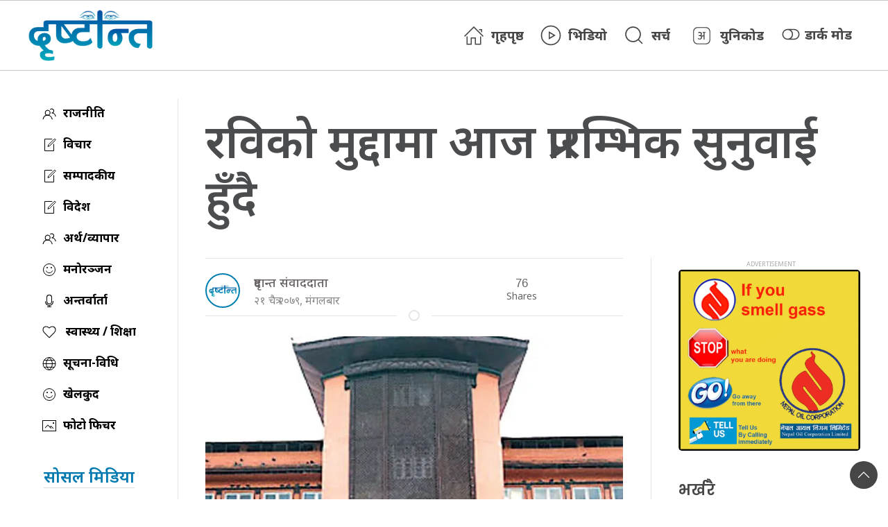

--- FILE ---
content_type: text/html; charset=UTF-8
request_url: https://dristanta.com/2023/04/4500/
body_size: 14404
content:
<!DOCTYPE html>
<html lang="en">

<head>
    <!-- Required meta tags -->
    <meta charset="utf-8">
    <meta property="fb:pages" content="737640319702735" />
    <meta name="viewport" content="width=device-width, initial-scale=1, shrink-to-fit=no">
    <meta name="description" content="Nepal's No 1 Trusted News Source" />
    <meta name="twitter:card" content="summary_large_image" />
	<meta name="google-site-verification" content="PEj1X4wbLqp_Xs3M-an3zV10TAf3H64pjRfeUJIlewk" />
    <title>
        रविको मुद्दामा आज प्रारम्भिक सुनुवाई हुँदै &laquo;         dristanta.com    </title>
    <script src="https://cdn.jsdelivr.net/npm/uikit@3.4.6/dist/js/uikit.min.js"></script>

    <meta name='robots' content='max-image-preview:large' />
<link rel='dns-prefetch' href='//cdnjs.cloudflare.com' />
<link rel='dns-prefetch' href='//kit.fontawesome.com' />
<link rel='dns-prefetch' href='//cdn.jsdelivr.net' />
<link rel='dns-prefetch' href='//ajax.googleapis.com' />
<link rel='dns-prefetch' href='//stats.wp.com' />
<link rel='dns-prefetch' href='//fonts.googleapis.com' />
<link rel='dns-prefetch' href='//i0.wp.com' />
<link rel='dns-prefetch' href='//c0.wp.com' />
<link rel='dns-prefetch' href='//www.googletagmanager.com' />
<link rel="alternate" type="application/rss+xml" title="dristanta.com &raquo; रविको मुद्दामा आज प्रारम्भिक सुनुवाई हुँदै Comments Feed" href="https://dristanta.com/2023/04/4500/feed/" />
<meta property="fb:admins" content="changingmission"/><meta property="fb:app_id" content="1774296949456204"><meta property="og:title" content="रविको मुद्दामा आज प्रारम्भिक सुनुवाई हुँदै"/><meta property="og:type" content="article"/><meta property="og:description" content="काठमाडौं– राष्ट्रिय स्वतन्त्र पार्टी (रास्वपा) का सभापति रवि लामिछानेविरुद्ध नागरिकता दुरुपयोगसम्बन्धी मुद्दा चलाउन माग गर्दै दायर रिटमा आज सुनुवाइ हुँदैछ । युवराज सफलले हिजो दर्ता गरेको रिटमा आज प्रारम्भिक सुनुवाइका लागि पेशी तोकिएको हो । नेपाली नागरिकता दुरुपयोग गरेर राहदानी लिए पनि लामिछानेविरुद्ध मुद्दा नचल्ने भनी महान्यायाधिवक्ता कार्यालयले गरेको निर्णय बदर हुनुपर्ने र उनीमाथि अनुसन्धान [&hellip;]"/><meta property="og:url" content="https://dristanta.com/2023/04/4500/"/><meta property="og:site_name" content="dristanta.com"/><meta property="og:image" content="https://i0.wp.com/dristanta.com/wp-content/uploads/2022/05/supreme-court.2e16d0ba.fill-650x500-1.jpg?fit=586%2C450&amp;ssl=1"/><script type="text/javascript">
/* <![CDATA[ */
window._wpemojiSettings = {"baseUrl":"https:\/\/s.w.org\/images\/core\/emoji\/14.0.0\/72x72\/","ext":".png","svgUrl":"https:\/\/s.w.org\/images\/core\/emoji\/14.0.0\/svg\/","svgExt":".svg","source":{"concatemoji":"https:\/\/dristanta.com\/wp-includes\/js\/wp-emoji-release.min.js?ver=6.4.2"}};
/*! This file is auto-generated */
!function(i,n){var o,s,e;function c(e){try{var t={supportTests:e,timestamp:(new Date).valueOf()};sessionStorage.setItem(o,JSON.stringify(t))}catch(e){}}function p(e,t,n){e.clearRect(0,0,e.canvas.width,e.canvas.height),e.fillText(t,0,0);var t=new Uint32Array(e.getImageData(0,0,e.canvas.width,e.canvas.height).data),r=(e.clearRect(0,0,e.canvas.width,e.canvas.height),e.fillText(n,0,0),new Uint32Array(e.getImageData(0,0,e.canvas.width,e.canvas.height).data));return t.every(function(e,t){return e===r[t]})}function u(e,t,n){switch(t){case"flag":return n(e,"\ud83c\udff3\ufe0f\u200d\u26a7\ufe0f","\ud83c\udff3\ufe0f\u200b\u26a7\ufe0f")?!1:!n(e,"\ud83c\uddfa\ud83c\uddf3","\ud83c\uddfa\u200b\ud83c\uddf3")&&!n(e,"\ud83c\udff4\udb40\udc67\udb40\udc62\udb40\udc65\udb40\udc6e\udb40\udc67\udb40\udc7f","\ud83c\udff4\u200b\udb40\udc67\u200b\udb40\udc62\u200b\udb40\udc65\u200b\udb40\udc6e\u200b\udb40\udc67\u200b\udb40\udc7f");case"emoji":return!n(e,"\ud83e\udef1\ud83c\udffb\u200d\ud83e\udef2\ud83c\udfff","\ud83e\udef1\ud83c\udffb\u200b\ud83e\udef2\ud83c\udfff")}return!1}function f(e,t,n){var r="undefined"!=typeof WorkerGlobalScope&&self instanceof WorkerGlobalScope?new OffscreenCanvas(300,150):i.createElement("canvas"),a=r.getContext("2d",{willReadFrequently:!0}),o=(a.textBaseline="top",a.font="600 32px Arial",{});return e.forEach(function(e){o[e]=t(a,e,n)}),o}function t(e){var t=i.createElement("script");t.src=e,t.defer=!0,i.head.appendChild(t)}"undefined"!=typeof Promise&&(o="wpEmojiSettingsSupports",s=["flag","emoji"],n.supports={everything:!0,everythingExceptFlag:!0},e=new Promise(function(e){i.addEventListener("DOMContentLoaded",e,{once:!0})}),new Promise(function(t){var n=function(){try{var e=JSON.parse(sessionStorage.getItem(o));if("object"==typeof e&&"number"==typeof e.timestamp&&(new Date).valueOf()<e.timestamp+604800&&"object"==typeof e.supportTests)return e.supportTests}catch(e){}return null}();if(!n){if("undefined"!=typeof Worker&&"undefined"!=typeof OffscreenCanvas&&"undefined"!=typeof URL&&URL.createObjectURL&&"undefined"!=typeof Blob)try{var e="postMessage("+f.toString()+"("+[JSON.stringify(s),u.toString(),p.toString()].join(",")+"));",r=new Blob([e],{type:"text/javascript"}),a=new Worker(URL.createObjectURL(r),{name:"wpTestEmojiSupports"});return void(a.onmessage=function(e){c(n=e.data),a.terminate(),t(n)})}catch(e){}c(n=f(s,u,p))}t(n)}).then(function(e){for(var t in e)n.supports[t]=e[t],n.supports.everything=n.supports.everything&&n.supports[t],"flag"!==t&&(n.supports.everythingExceptFlag=n.supports.everythingExceptFlag&&n.supports[t]);n.supports.everythingExceptFlag=n.supports.everythingExceptFlag&&!n.supports.flag,n.DOMReady=!1,n.readyCallback=function(){n.DOMReady=!0}}).then(function(){return e}).then(function(){var e;n.supports.everything||(n.readyCallback(),(e=n.source||{}).concatemoji?t(e.concatemoji):e.wpemoji&&e.twemoji&&(t(e.twemoji),t(e.wpemoji)))}))}((window,document),window._wpemojiSettings);
/* ]]> */
</script>
<style id='wp-emoji-styles-inline-css' type='text/css'>

	img.wp-smiley, img.emoji {
		display: inline !important;
		border: none !important;
		box-shadow: none !important;
		height: 1em !important;
		width: 1em !important;
		margin: 0 0.07em !important;
		vertical-align: -0.1em !important;
		background: none !important;
		padding: 0 !important;
	}
</style>
<link rel='stylesheet' id='wp-block-library-css' href='https://c0.wp.com/c/6.4.2/wp-includes/css/dist/block-library/style.min.css' type='text/css' media='all' />
<style id='wp-block-library-inline-css' type='text/css'>
.has-text-align-justify{text-align:justify;}
</style>
<link rel='stylesheet' id='mediaelement-css' href='https://c0.wp.com/c/6.4.2/wp-includes/js/mediaelement/mediaelementplayer-legacy.min.css' type='text/css' media='all' />
<link rel='stylesheet' id='wp-mediaelement-css' href='https://c0.wp.com/c/6.4.2/wp-includes/js/mediaelement/wp-mediaelement.min.css' type='text/css' media='all' />
<style id='jetpack-sharing-buttons-style-inline-css' type='text/css'>
.jetpack-sharing-buttons__services-list{display:flex;flex-direction:row;flex-wrap:wrap;gap:0;list-style-type:none;margin:5px;padding:0}.jetpack-sharing-buttons__services-list.has-small-icon-size{font-size:12px}.jetpack-sharing-buttons__services-list.has-normal-icon-size{font-size:16px}.jetpack-sharing-buttons__services-list.has-large-icon-size{font-size:24px}.jetpack-sharing-buttons__services-list.has-huge-icon-size{font-size:36px}@media print{.jetpack-sharing-buttons__services-list{display:none!important}}.editor-styles-wrapper .wp-block-jetpack-sharing-buttons{gap:0;padding-inline-start:0}ul.jetpack-sharing-buttons__services-list.has-background{padding:1.25em 2.375em}
</style>
<style id='classic-theme-styles-inline-css' type='text/css'>
/*! This file is auto-generated */
.wp-block-button__link{color:#fff;background-color:#32373c;border-radius:9999px;box-shadow:none;text-decoration:none;padding:calc(.667em + 2px) calc(1.333em + 2px);font-size:1.125em}.wp-block-file__button{background:#32373c;color:#fff;text-decoration:none}
</style>
<style id='global-styles-inline-css' type='text/css'>
body{--wp--preset--color--black: #000000;--wp--preset--color--cyan-bluish-gray: #abb8c3;--wp--preset--color--white: #ffffff;--wp--preset--color--pale-pink: #f78da7;--wp--preset--color--vivid-red: #cf2e2e;--wp--preset--color--luminous-vivid-orange: #ff6900;--wp--preset--color--luminous-vivid-amber: #fcb900;--wp--preset--color--light-green-cyan: #7bdcb5;--wp--preset--color--vivid-green-cyan: #00d084;--wp--preset--color--pale-cyan-blue: #8ed1fc;--wp--preset--color--vivid-cyan-blue: #0693e3;--wp--preset--color--vivid-purple: #9b51e0;--wp--preset--gradient--vivid-cyan-blue-to-vivid-purple: linear-gradient(135deg,rgba(6,147,227,1) 0%,rgb(155,81,224) 100%);--wp--preset--gradient--light-green-cyan-to-vivid-green-cyan: linear-gradient(135deg,rgb(122,220,180) 0%,rgb(0,208,130) 100%);--wp--preset--gradient--luminous-vivid-amber-to-luminous-vivid-orange: linear-gradient(135deg,rgba(252,185,0,1) 0%,rgba(255,105,0,1) 100%);--wp--preset--gradient--luminous-vivid-orange-to-vivid-red: linear-gradient(135deg,rgba(255,105,0,1) 0%,rgb(207,46,46) 100%);--wp--preset--gradient--very-light-gray-to-cyan-bluish-gray: linear-gradient(135deg,rgb(238,238,238) 0%,rgb(169,184,195) 100%);--wp--preset--gradient--cool-to-warm-spectrum: linear-gradient(135deg,rgb(74,234,220) 0%,rgb(151,120,209) 20%,rgb(207,42,186) 40%,rgb(238,44,130) 60%,rgb(251,105,98) 80%,rgb(254,248,76) 100%);--wp--preset--gradient--blush-light-purple: linear-gradient(135deg,rgb(255,206,236) 0%,rgb(152,150,240) 100%);--wp--preset--gradient--blush-bordeaux: linear-gradient(135deg,rgb(254,205,165) 0%,rgb(254,45,45) 50%,rgb(107,0,62) 100%);--wp--preset--gradient--luminous-dusk: linear-gradient(135deg,rgb(255,203,112) 0%,rgb(199,81,192) 50%,rgb(65,88,208) 100%);--wp--preset--gradient--pale-ocean: linear-gradient(135deg,rgb(255,245,203) 0%,rgb(182,227,212) 50%,rgb(51,167,181) 100%);--wp--preset--gradient--electric-grass: linear-gradient(135deg,rgb(202,248,128) 0%,rgb(113,206,126) 100%);--wp--preset--gradient--midnight: linear-gradient(135deg,rgb(2,3,129) 0%,rgb(40,116,252) 100%);--wp--preset--font-size--small: 13px;--wp--preset--font-size--medium: 20px;--wp--preset--font-size--large: 36px;--wp--preset--font-size--x-large: 42px;--wp--preset--spacing--20: 0.44rem;--wp--preset--spacing--30: 0.67rem;--wp--preset--spacing--40: 1rem;--wp--preset--spacing--50: 1.5rem;--wp--preset--spacing--60: 2.25rem;--wp--preset--spacing--70: 3.38rem;--wp--preset--spacing--80: 5.06rem;--wp--preset--shadow--natural: 6px 6px 9px rgba(0, 0, 0, 0.2);--wp--preset--shadow--deep: 12px 12px 50px rgba(0, 0, 0, 0.4);--wp--preset--shadow--sharp: 6px 6px 0px rgba(0, 0, 0, 0.2);--wp--preset--shadow--outlined: 6px 6px 0px -3px rgba(255, 255, 255, 1), 6px 6px rgba(0, 0, 0, 1);--wp--preset--shadow--crisp: 6px 6px 0px rgba(0, 0, 0, 1);}:where(.is-layout-flex){gap: 0.5em;}:where(.is-layout-grid){gap: 0.5em;}body .is-layout-flow > .alignleft{float: left;margin-inline-start: 0;margin-inline-end: 2em;}body .is-layout-flow > .alignright{float: right;margin-inline-start: 2em;margin-inline-end: 0;}body .is-layout-flow > .aligncenter{margin-left: auto !important;margin-right: auto !important;}body .is-layout-constrained > .alignleft{float: left;margin-inline-start: 0;margin-inline-end: 2em;}body .is-layout-constrained > .alignright{float: right;margin-inline-start: 2em;margin-inline-end: 0;}body .is-layout-constrained > .aligncenter{margin-left: auto !important;margin-right: auto !important;}body .is-layout-constrained > :where(:not(.alignleft):not(.alignright):not(.alignfull)){max-width: var(--wp--style--global--content-size);margin-left: auto !important;margin-right: auto !important;}body .is-layout-constrained > .alignwide{max-width: var(--wp--style--global--wide-size);}body .is-layout-flex{display: flex;}body .is-layout-flex{flex-wrap: wrap;align-items: center;}body .is-layout-flex > *{margin: 0;}body .is-layout-grid{display: grid;}body .is-layout-grid > *{margin: 0;}:where(.wp-block-columns.is-layout-flex){gap: 2em;}:where(.wp-block-columns.is-layout-grid){gap: 2em;}:where(.wp-block-post-template.is-layout-flex){gap: 1.25em;}:where(.wp-block-post-template.is-layout-grid){gap: 1.25em;}.has-black-color{color: var(--wp--preset--color--black) !important;}.has-cyan-bluish-gray-color{color: var(--wp--preset--color--cyan-bluish-gray) !important;}.has-white-color{color: var(--wp--preset--color--white) !important;}.has-pale-pink-color{color: var(--wp--preset--color--pale-pink) !important;}.has-vivid-red-color{color: var(--wp--preset--color--vivid-red) !important;}.has-luminous-vivid-orange-color{color: var(--wp--preset--color--luminous-vivid-orange) !important;}.has-luminous-vivid-amber-color{color: var(--wp--preset--color--luminous-vivid-amber) !important;}.has-light-green-cyan-color{color: var(--wp--preset--color--light-green-cyan) !important;}.has-vivid-green-cyan-color{color: var(--wp--preset--color--vivid-green-cyan) !important;}.has-pale-cyan-blue-color{color: var(--wp--preset--color--pale-cyan-blue) !important;}.has-vivid-cyan-blue-color{color: var(--wp--preset--color--vivid-cyan-blue) !important;}.has-vivid-purple-color{color: var(--wp--preset--color--vivid-purple) !important;}.has-black-background-color{background-color: var(--wp--preset--color--black) !important;}.has-cyan-bluish-gray-background-color{background-color: var(--wp--preset--color--cyan-bluish-gray) !important;}.has-white-background-color{background-color: var(--wp--preset--color--white) !important;}.has-pale-pink-background-color{background-color: var(--wp--preset--color--pale-pink) !important;}.has-vivid-red-background-color{background-color: var(--wp--preset--color--vivid-red) !important;}.has-luminous-vivid-orange-background-color{background-color: var(--wp--preset--color--luminous-vivid-orange) !important;}.has-luminous-vivid-amber-background-color{background-color: var(--wp--preset--color--luminous-vivid-amber) !important;}.has-light-green-cyan-background-color{background-color: var(--wp--preset--color--light-green-cyan) !important;}.has-vivid-green-cyan-background-color{background-color: var(--wp--preset--color--vivid-green-cyan) !important;}.has-pale-cyan-blue-background-color{background-color: var(--wp--preset--color--pale-cyan-blue) !important;}.has-vivid-cyan-blue-background-color{background-color: var(--wp--preset--color--vivid-cyan-blue) !important;}.has-vivid-purple-background-color{background-color: var(--wp--preset--color--vivid-purple) !important;}.has-black-border-color{border-color: var(--wp--preset--color--black) !important;}.has-cyan-bluish-gray-border-color{border-color: var(--wp--preset--color--cyan-bluish-gray) !important;}.has-white-border-color{border-color: var(--wp--preset--color--white) !important;}.has-pale-pink-border-color{border-color: var(--wp--preset--color--pale-pink) !important;}.has-vivid-red-border-color{border-color: var(--wp--preset--color--vivid-red) !important;}.has-luminous-vivid-orange-border-color{border-color: var(--wp--preset--color--luminous-vivid-orange) !important;}.has-luminous-vivid-amber-border-color{border-color: var(--wp--preset--color--luminous-vivid-amber) !important;}.has-light-green-cyan-border-color{border-color: var(--wp--preset--color--light-green-cyan) !important;}.has-vivid-green-cyan-border-color{border-color: var(--wp--preset--color--vivid-green-cyan) !important;}.has-pale-cyan-blue-border-color{border-color: var(--wp--preset--color--pale-cyan-blue) !important;}.has-vivid-cyan-blue-border-color{border-color: var(--wp--preset--color--vivid-cyan-blue) !important;}.has-vivid-purple-border-color{border-color: var(--wp--preset--color--vivid-purple) !important;}.has-vivid-cyan-blue-to-vivid-purple-gradient-background{background: var(--wp--preset--gradient--vivid-cyan-blue-to-vivid-purple) !important;}.has-light-green-cyan-to-vivid-green-cyan-gradient-background{background: var(--wp--preset--gradient--light-green-cyan-to-vivid-green-cyan) !important;}.has-luminous-vivid-amber-to-luminous-vivid-orange-gradient-background{background: var(--wp--preset--gradient--luminous-vivid-amber-to-luminous-vivid-orange) !important;}.has-luminous-vivid-orange-to-vivid-red-gradient-background{background: var(--wp--preset--gradient--luminous-vivid-orange-to-vivid-red) !important;}.has-very-light-gray-to-cyan-bluish-gray-gradient-background{background: var(--wp--preset--gradient--very-light-gray-to-cyan-bluish-gray) !important;}.has-cool-to-warm-spectrum-gradient-background{background: var(--wp--preset--gradient--cool-to-warm-spectrum) !important;}.has-blush-light-purple-gradient-background{background: var(--wp--preset--gradient--blush-light-purple) !important;}.has-blush-bordeaux-gradient-background{background: var(--wp--preset--gradient--blush-bordeaux) !important;}.has-luminous-dusk-gradient-background{background: var(--wp--preset--gradient--luminous-dusk) !important;}.has-pale-ocean-gradient-background{background: var(--wp--preset--gradient--pale-ocean) !important;}.has-electric-grass-gradient-background{background: var(--wp--preset--gradient--electric-grass) !important;}.has-midnight-gradient-background{background: var(--wp--preset--gradient--midnight) !important;}.has-small-font-size{font-size: var(--wp--preset--font-size--small) !important;}.has-medium-font-size{font-size: var(--wp--preset--font-size--medium) !important;}.has-large-font-size{font-size: var(--wp--preset--font-size--large) !important;}.has-x-large-font-size{font-size: var(--wp--preset--font-size--x-large) !important;}
.wp-block-navigation a:where(:not(.wp-element-button)){color: inherit;}
:where(.wp-block-post-template.is-layout-flex){gap: 1.25em;}:where(.wp-block-post-template.is-layout-grid){gap: 1.25em;}
:where(.wp-block-columns.is-layout-flex){gap: 2em;}:where(.wp-block-columns.is-layout-grid){gap: 2em;}
.wp-block-pullquote{font-size: 1.5em;line-height: 1.6;}
</style>
<link rel='stylesheet' id='uikit-style-css' href='https://cdn.jsdelivr.net/npm/uikit@3.4.6/dist/css/uikit.min.css?ver=6.4.2' type='text/css' media='all' />
<link rel='stylesheet' id='base-style-css' href='https://dristanta.com/wp-content/themes/readernepal/css/base.css?ver=6.4.2' type='text/css' media='all' />
<link rel='stylesheet' id='google-font-css' href='https://fonts.googleapis.com/css?family=Mukta%3A400%2C500%2C600%2C700&#038;subset=devanagari&#038;ver=6.4.2' type='text/css' media='all' />
<link rel='stylesheet' id='google-Poppins-css' href='https://fonts.googleapis.com/css2?family=Poppins%3Awght%40100%3B200%3B300%3B400%3B500%3B600%3B800&#038;display=swap&#038;ver=6.4.2' type='text/css' media='all' />
<link rel='stylesheet' id='google-Noto-css' href='https://fonts.googleapis.com/css2?family=Noto+Sans%3Awght%40300%3B400%3B500%3B600%3B700%3B800&#038;display=swap&#038;ver=6.4.2' type='text/css' media='all' />
<link rel='stylesheet' id='appharu-style-css' href='https://dristanta.com/wp-content/themes/readernepal/style.css?ver=68.8.6.1' type='text/css' media='all' />
<style id='akismet-widget-style-inline-css' type='text/css'>

			.a-stats {
				--akismet-color-mid-green: #357b49;
				--akismet-color-white: #fff;
				--akismet-color-light-grey: #f6f7f7;

				max-width: 350px;
				width: auto;
			}

			.a-stats * {
				all: unset;
				box-sizing: border-box;
			}

			.a-stats strong {
				font-weight: 600;
			}

			.a-stats a.a-stats__link,
			.a-stats a.a-stats__link:visited,
			.a-stats a.a-stats__link:active {
				background: var(--akismet-color-mid-green);
				border: none;
				box-shadow: none;
				border-radius: 8px;
				color: var(--akismet-color-white);
				cursor: pointer;
				display: block;
				font-family: -apple-system, BlinkMacSystemFont, 'Segoe UI', 'Roboto', 'Oxygen-Sans', 'Ubuntu', 'Cantarell', 'Helvetica Neue', sans-serif;
				font-weight: 500;
				padding: 12px;
				text-align: center;
				text-decoration: none;
				transition: all 0.2s ease;
			}

			/* Extra specificity to deal with TwentyTwentyOne focus style */
			.widget .a-stats a.a-stats__link:focus {
				background: var(--akismet-color-mid-green);
				color: var(--akismet-color-white);
				text-decoration: none;
			}

			.a-stats a.a-stats__link:hover {
				filter: brightness(110%);
				box-shadow: 0 4px 12px rgba(0, 0, 0, 0.06), 0 0 2px rgba(0, 0, 0, 0.16);
			}

			.a-stats .count {
				color: var(--akismet-color-white);
				display: block;
				font-size: 1.5em;
				line-height: 1.4;
				padding: 0 13px;
				white-space: nowrap;
			}
		
</style>
<link rel='stylesheet' id='jetpack_css-css' href='https://c0.wp.com/p/jetpack/13.5/css/jetpack.css' type='text/css' media='all' />
<script type="text/javascript" src="https://kit.fontawesome.com/7d59914bdd.js?ver=6.4.2" id="font-awesome-js"></script>
<link rel="https://api.w.org/" href="https://dristanta.com/wp-json/" /><link rel="alternate" type="application/json" href="https://dristanta.com/wp-json/wp/v2/posts/4500" /><link rel="EditURI" type="application/rsd+xml" title="RSD" href="https://dristanta.com/xmlrpc.php?rsd" />
<meta name="generator" content="WordPress 6.4.2" />
<link rel="canonical" href="https://dristanta.com/2023/04/4500/" />
<link rel='shortlink' href='https://dristanta.com/?p=4500' />
<link rel="alternate" type="application/json+oembed" href="https://dristanta.com/wp-json/oembed/1.0/embed?url=https%3A%2F%2Fdristanta.com%2F2023%2F04%2F4500%2F" />
<link rel="alternate" type="text/xml+oembed" href="https://dristanta.com/wp-json/oembed/1.0/embed?url=https%3A%2F%2Fdristanta.com%2F2023%2F04%2F4500%2F&#038;format=xml" />
<meta name="generator" content="Site Kit by Google 1.156.0" />	<style>img#wpstats{display:none}</style>
		
<!-- Google AdSense meta tags added by Site Kit -->
<meta name="google-adsense-platform-account" content="ca-host-pub-2644536267352236">
<meta name="google-adsense-platform-domain" content="sitekit.withgoogle.com">
<!-- End Google AdSense meta tags added by Site Kit -->
      <meta name="onesignal" content="wordpress-plugin"/>
            <script>

      window.OneSignalDeferred = window.OneSignalDeferred || [];

      OneSignalDeferred.push(function(OneSignal) {
        var oneSignal_options = {};
        window._oneSignalInitOptions = oneSignal_options;

        oneSignal_options['serviceWorkerParam'] = { scope: '/wp-content/plugins/onesignal-free-web-push-notifications/sdk_files/push/onesignal/' };
oneSignal_options['serviceWorkerPath'] = 'OneSignalSDKWorker.js';

        OneSignal.Notifications.setDefaultUrl("https://dristanta.com");

        oneSignal_options['wordpress'] = true;
oneSignal_options['appId'] = '4005fe7e-c591-4e8f-8493-9068d6680454';
oneSignal_options['allowLocalhostAsSecureOrigin'] = true;
oneSignal_options['welcomeNotification'] = { };
oneSignal_options['welcomeNotification']['title'] = "";
oneSignal_options['welcomeNotification']['message'] = "";
oneSignal_options['path'] = "https://dristanta.com/wp-content/plugins/onesignal-free-web-push-notifications/sdk_files/";
oneSignal_options['safari_web_id'] = "web.onesignal.auto.16bc3731-50fd-4ae0-bf69-b8ea0dbfb349";
oneSignal_options['promptOptions'] = { };
oneSignal_options['notifyButton'] = { };
oneSignal_options['notifyButton']['enable'] = true;
oneSignal_options['notifyButton']['position'] = 'bottom-left';
oneSignal_options['notifyButton']['theme'] = 'inverse';
oneSignal_options['notifyButton']['size'] = 'medium';
oneSignal_options['notifyButton']['showCredit'] = true;
oneSignal_options['notifyButton']['text'] = {};
              OneSignal.init(window._oneSignalInitOptions);
              OneSignal.Notifications.requestPermission()      });

      function documentInitOneSignal() {
        var oneSignal_elements = document.getElementsByClassName("OneSignal-prompt");

        var oneSignalLinkClickHandler = function(event) { OneSignal.Notifications.requestPermission(); event.preventDefault(); };        for(var i = 0; i < oneSignal_elements.length; i++)
          oneSignal_elements[i].addEventListener('click', oneSignalLinkClickHandler, false);
      }

      if (document.readyState === 'complete') {
           documentInitOneSignal();
      }
      else {
           window.addEventListener("load", function(event){
               documentInitOneSignal();
          });
      }
    </script>
<link rel="icon" href="https://i0.wp.com/dristanta.com/wp-content/uploads/2022/10/dristanta.png?fit=32%2C32&#038;ssl=1" sizes="32x32" />
<link rel="icon" href="https://i0.wp.com/dristanta.com/wp-content/uploads/2022/10/dristanta.png?fit=100%2C100&#038;ssl=1" sizes="192x192" />
<link rel="apple-touch-icon" href="https://i0.wp.com/dristanta.com/wp-content/uploads/2022/10/dristanta.png?fit=100%2C100&#038;ssl=1" />
<meta name="msapplication-TileImage" content="https://i0.wp.com/dristanta.com/wp-content/uploads/2022/10/dristanta.png?fit=100%2C100&#038;ssl=1" />
    <!-- Global site tag (gtag.js) - Google Analytics -->
    <script async src="https://www.googletagmanager.com/gtag/js?id=G-5LRYSJY7LM"></script>
    <script>
        window.dataLayer = window.dataLayer || [];

        function gtag() {
            dataLayer.push(arguments);
        }
        gtag('js', new Date());

        gtag('config', 'G-5LRYSJY7LM');
    </script>



</head>

<body>
    <div id="fb-root"></div>
    <script>
        (function (d, s, id) {
            var js,
                fjs = d.getElementsByTagName(s)[0];
            if (d.getElementById(id))
                return;
            js = d.createElement(s);
            js.id = id;
            js.src = "//connect.facebook.net/en_US/sdk.js#xfbml=1&version=v2.10&appId=40151482661930" +
                "1";
            fjs
                .parentNode
                .insertBefore(js, fjs);
        }(document, 'script', 'facebook-jssdk'));
    </script>
    <div class="np-border" uk-sticky="animation: uk-animation-slide-top" style="z-index: 990;">
        <div class="uk-container">
            <div class="uk-padding-remove-left uk-padding-remove-right" uk-grid="uk-grid">
                <div class="uk-width-1-4@m uk-flex-middle uk-flex uk-visible@s">
                    <div class="header-logo uk-inline uk-text-center">
                        <a href="/">
							<!-- <h2 class="dristanta">
								<span class="ta-media">दृ</span>ष्टान्त
							</h2> -->
							<img src="https://dristanta.com/wp-content/themes/readernepal/img/dristanta-final.png" alt="Logo" class="ek-footer-logo">
						</a>
                    </div>
                </div>
                <div class="uk-width-expand@m uk-flex uk-flex-middle uk-flex-right@m">
                    <nav class="uk-navbar uk-position-relative nav-edit  uk-width-1-1" uk-navbar>
    <div class="uk-navbar-left canada-nav uk-hidden@m">
        <ul class="uk-navbar-nav menu-icon canada-nav">
            
            <li class="uk-hidden@m" uk-toggle="target: #offcanvas-nav">
                <a href="!"><span uk-icon="icon: menu;ratio: 1.5"></span></a>
            </li>
             <li class="ek-brand uk-hidden@m">
                <a class="uk-padding-remove" href="/"><img src="https://dristanta.com/wp-content/themes/readernepal/img/dristanta-final.png" alt="Logo"></a>
                <span> &#2408;&#2409; मंसिर &#2408;&#2406;&#2414;&#2408;, सोमबार</span>
            </li>
            <li class="uk-hidden@m">
                  <a href="#modal-search" uk-icon="search" uk-toggle></a>
            </li>
        </ul>
    </div>
    <div class="uk-navbar-right uk-visible@m">
        <ul class="uk-navbar-nav navigation-bar">
            <li><a href="/"><span class="uk-margin-small-right" uk-icon="icon: home; ratio: 1.5"></span>गृहपृष्ठ</a>
            </li>
            <li>
                <a href="/?cat=25"><span class="uk-margin-small-right" uk-icon="icon: play-circle; ratio: 1.5"></span>भिडियो</a>
            </li>
            <li>
                <a href="#modal-search" uk-toggle><span class="uk-margin-small-right" uk-icon="icon: search; ratio: 1.5"></span>सर्च</a>
            </li>
            <li>
                <a href="/unicode" class="nb-unicode"><img src="https://dristanta.com/wp-content/themes/readernepal/img/unicode-icon.svg" alt="Logo">युनिकोड</a>
            </li>
            <li title="Dark Mode">
                <a href="#">
                    <label>
                        <input id="dmcheck" class="uk-checkbox" type="checkbox">
                        <svg id="dmoff" class="bi bi-toggle-off" width="30px" height="25px" viewBox="0 0 16 16"
                            fill="currentColor" xmlns="http://www.w3.org/2000/svg">
                            <path fill-rule="evenodd"
                                d="M11 4a4 4 0 010 8H8a4.992 4.992 0 002-4 4.992 4.992 0 00-2-4h3zm-6 8a4 4 0 110-8 4 4 0 010 8zM0 8a5 5 0 005 5h6a5 5 0 000-10H5a5 5 0 00-5 5z"
                                clip-rule="evenodd" />
                        </svg>
                        <svg id="dmon" class="bi bi-toggle-on"  width="30px" height="25px" viewBox="0 0 16 16" fill="currentColor"
                            xmlns="http://www.w3.org/2000/svg">
                            <path fill-rule="evenodd"
                                d="M5 3a5 5 0 000 10h6a5 5 0 000-10H5zm6 9a4 4 0 100-8 4 4 0 000 8z"
                                clip-rule="evenodd" />
                        </svg>
                        <span class="uk-visible@m">डार्क मोड</span>
                    </label>
                </a>
            </li>
            <li>
        </ul>
    </div>
</nav>
<div id="modal-search" class="uk-flex-top  search-model-item" uk-modal>
    <div class="uk-modal-dialog uk-modal-body search-model uk-margin-auto-vertical ek-search">
        <div class="uk-flex uk-flex-center uk-flex-between@m uk-margin-small-bottom">
            <h2 class="uk-modal-title search-title">दृस्टान्त<span class="ek-search-title">सर्च गर्नुहोस्</span></h2>
            <button class="uk-modal-close-default close-icon ah-close" type="button" uk-close></button>
        </div>
        <form action="/" class="uk-search uk-search-navbar uk-width-1-1" method="get">
            <div class="uk-child-width-1-2@m uk-text-center uk-grid-small" uk-grid>
                <div class="uk-child-width-1-2@m uk-text-center uk-grid-small" uk-grid>
                    <div>
                        <input class="uk-input" name="form" type="date" data-uk-datepicker placeholder="from"
                            value="">
                    </div>
                    <div>
                        <input class="uk-input" name="to" type="date" data-uk-datepicker placeholder="to"
                            value="">
                    </div>
                </div>
                <div class="uk-position-relative">
                    <input class="uk-search-input search-box" name="s" id="s" type="search" placeholder="Search"
                        value="">
                    <button type="submit" class="uk-search-icon-flip icon-search" uk-search-icon></button>
                </div>
            </div>
        </form>
    </div>
</div>                </div>
            </div>
        </div>
    </div>
    <div id="offcanvas-nav" class="uk-offcanvas" uk-offcanvas="mode: push; overlay: true">
    <div class="uk-offcanvas-bar">
        <div class="uk-section uk-padding-remove-top  uk-padding-remove-bottom">
            <div class="uk-container uk-padding-remove">
                <div class="uk-grid-match uk-child-width-1-1@m" uk-grid>
                    <div>
                        <a href="/"><img src="https://dristanta.com/wp-content/themes/readernepal/img/dristanta-final.png" alt="Logo"></a>

        <ul class="uk-list side-nav uk-nav-default uk-nav-parent-icon" uk-nav="uk-nav">
            <li style="padding-top:0px;">
                <a href="/?cat=2">
                    <span class="uk-margin-small-right" uk-icon="file-edit"></span>प्रमुख समाचार</a>
            </li>
            <li>
                <a href="/?cat=1">
                    <span class="uk-margin-small-right" uk-icon="users"></span>राजनीति</a>
            </li>
            <li>
                <a href="/?cat=6">
                    <span class="uk-margin-small-right" uk-icon="file-edit"></span>विचार</a>
            </li>
            <li>
                <a href="/?cat=10">
                    <span class="uk-margin-small-right" uk-icon="file-edit"></span>सम्पादकीय</a>
            </li>
            <li>
                <a href="/?cat=5">
                    <span class="uk-margin-small-right" uk-icon="file-edit"></span>अन्तर्राष्ट्रिय</a>
            </li>
			   <li>
                <a href="/?cat=3">
                    <span class="uk-margin-small-right" uk-icon="users"></span>अर्थ\व्यापार</a>
            </li>
            <li>
                <a href="/?cat=8">
                    <span class="uk-margin-small-right" uk-icon="happy"></span>मनाेरञ्जन</a>
            </li>
            <li>
                <a href="/?cat=9">
                    <span class="uk-margin-small-right" uk-icon="microphone"></span>अन्तर्वार्ता</a>
            </li>
            <li>
                <a href="/?cat=7">
                    <span class="uk-margin-small-right" uk-icon="heart"></span>
                     स्वास्थ्य / शिक्षा</a>
            </li>
            <li>
                <a href="/?cat=12">
                    <span class="uk-margin-small-right" uk-icon="world"></span>सूचना-प्रविधि
                </a>
            </li>
			   <li>
                <a href="/?cat=9">
                    <span class="uk-margin-small-right" uk-icon="happy"></span>खेलकुद
                </a>
            </li>
            <li>
                <a href="/?cat=13">
                    <span class="uk-margin-small-right" uk-icon="image"></span>फोटो फिचर
                </a>
            </li>
        </ul>
			<h4 class="navigation-title" style="color: #bf272e;">सोसल मिडिया</h4>
          <div class="uk-margin-top">
               <ul class="uk-nav-default" uk-nav>
                    <li><a href="https://www.facebook.com/dristantanews/" class="uk-margin-small-bottom"> <span class="uk-icon-button uk-margin-small-right" uk-icon="icon: facebook" style="background-color: rgb(133 133 133); color: #fff;"></span> Facebook</a></li>
                    <li><a href="https://twitter.com/dristanta_com" class="uk-margin-small-bottom"><span class="uk-icon-button uk-margin-small-right" uk-icon="icon: twitter"  style="background-color: rgb(133 133 133); color: #fff;"></span> Twitter</a></li>
                    <li><a href="https://www.youtube.com/@dristanta.com" class="uk-margin-small-bottom"><span  class="uk-icon-button uk-margin-small-right" uk-icon="icon: instagram"  style="background-color: rgb(133 133 133); color: #fff;"></span> Instagram</a></li>
                    <li><a href="https://www.youtube.com/@dristantatv"><span  class="uk-icon-button uk-margin-small-right" uk-icon="icon: youtube"  style="background-color: rgb(133 133 133); color: #fff;"></span> Youtube</a></li>
		
                </ul>
          </div>
                    </div>

                </div>

            </div>
        </div>
    </div>
</div>

    <div class="uk-container uk-container-large">
                <div uk-grid="uk-grid" class="uk-margin-medium-top ek-margin-top-small uk-grid-divider">
            <div class="uk-width-1-5@m uk-visible@s">
            <div class="sticky-item">
    <h4 class="navigation-title">नेभिगेशन</h4>
        <ul class="uk-list side-nav uk-nav-default uk-nav-parent-icon" uk-nav="uk-nav">
            <li style="padding-top:0px;">
                <a href="/?cat=2">
                    <span class="uk-margin-small-right" uk-icon="file-edit"></span>प्रमुख समाचार</a>
            </li>
            <li>
                <a href="/?cat=1">
                    <span class="uk-margin-small-right" uk-icon="users"></span>राजनीति</a>
            </li>
            <li>
                <a href="/?cat=6">
                    <span class="uk-margin-small-right" uk-icon="file-edit"></span>विचार</a>
            </li>
            <li>
                <a href="/?cat=10">
                    <span class="uk-margin-small-right" uk-icon="file-edit"></span>सम्पादकीय</a>
            </li>
            <li>
                <a href="/?cat=3">
                    <span class="uk-margin-small-right" uk-icon="file-edit"></span>विदेश</a>
            </li>
			   <li>
                <a href="/?cat=4">
                    <span class="uk-margin-small-right" uk-icon="users"></span>अर्थ/व्यापार</a>
            </li>
            <li>
                <a href="/?cat=8">
                    <span class="uk-margin-small-right" uk-icon="happy"></span>मनाेरञ्जन</a>
            </li>
            <li>
                <a href="/?cat=5">
                    <span class="uk-margin-small-right" uk-icon="microphone"></span>अन्तर्वार्ता</a>
            </li>
            <li>
                <a href="/?cat=7">
                    <span class="uk-margin-small-right" uk-icon="heart"></span>
                     स्वास्थ्य / शिक्षा</a>
            </li>
            <li>
                <a href="/?cat=12">
                    <span class="uk-margin-small-right" uk-icon="world"></span>सूचना-प्रविधि
                </a>
            </li>
			   <li>
                <a href="/?cat=9">
                    <span class="uk-margin-small-right" uk-icon="happy"></span>खेलकुद
                </a>
            </li>
            <li>
                <a href="/?cat=13">
                    <span class="uk-margin-small-right" uk-icon="image"></span>फोटो फिचर
                </a>
            </li>
        </ul>
          <h4 class="navigation-title">सोसल मिडिया</h4>
          <div class="uk-margin-top">
               <ul class="uk-nav-default" uk-nav>
                    <li><a href="https://www.facebook.com/dristantanews/" class="uk-margin-small-bottom" target="_blank"> <span class="uk-icon-button uk-margin-small-right" uk-icon="icon: facebook"></span> Facebook</a></li>
                    <li><a href="https://twitter.com/dristanta_com" class="uk-margin-small-bottom" target="_blank"><span class="uk-icon-button uk-margin-small-right" uk-icon="icon: twitter"></span> Twitter</a></li>
                    <li><a href="https://www.tiktok.com/@dristanta.com" class="uk-margin-small-bottom" target="_blank"><span  class="uk-icon-button uk-margin-small-right" uk-icon="icon: instagram"></span> Tiktok</a></li>
                    <li><a href="https://www.youtube.com/@dristantatv" target="_blank"><span  class="uk-icon-button uk-margin-small-right" uk-icon="icon: youtube"></span> Youtube</a></li>
                </ul>
               
                
              
                
          </div>
        </div>            </div>
    <div class="uk-width-expand@m">
                <div class="uk-grid uk-grid-medium single" uk-grid="">
                <div class="uk-width-1-1@m">
        <!-- <p class="single-cat-name uk-margin-remove"><span class="ek-cat-name"></span></p>
<hr class="uk-divider-small"> -->
                <div class="uk-card">
			
                            <h1 class="single-title">रविको मुद्दामा आज प्रारम्भिक सुनुवाई हुँदै</h1>
                
                        </div>


    </div>
    <div class="uk-grid uk-grid-divider" uk-grid="uk-grid">
        <div class="uk-width-2-3@m">
                        <hr class="uk-margin-remove-top">
            <article class="uk-comment">
                <header class="uk-flex-middle uk-grid-small" uk-grid="uk-grid">
                    <div class="uk-width-3-5@m">
                        <div class="uk-flex uk-flex-middle">
                            <div class="author-imgs">
                                                                								<img class="uk-comment-avatar uk-border-circle" src="https://i0.wp.com/dristanta.com/wp-content/uploads/2022/10/dristanta.png?resize=100%2C100&ssl=1" width="40" height="40" alt="">
                                   
                                                            </div>
                            <div class="single-author ">
                                <h4 class="uk-comment-title uk-margin-remove"> <a class="uk-link-reset"
                                        href="/?author=4">दृष्टान्त संवाददाता</a>
                                </h4>
								<div class="post-time uk-visible@s">
<!--                                 <i class="far fa-clock"></i> -->
                                <p class="single-date">&#2408;&#2407; चैत्र &#2408;&#2406;&#2413;&#2415;, मंगलबार                                    &nbsp;
                                </p>
                            </div>
                            </div>
                            
                        </div>
                    </div>
                    <div class="uk-width-2-5@m uk-flex uk-flex-middle uk-flex-center">
                        <!-- ShareThis BEGIN -->
                        <div class="total-shares">
                            <div id="data" class="total-number">
                                76                            </div><span>Shares</span>
                        </div>
                        <div class="uk-align-right sharethis-inline-share-buttons" style="z-index: 1;"></div>
                        <!-- ShareThis END -->
                    </div>
                </header>
            </article>
            <hr class="uk-divider-icon uk-margin-remove-top">
            <article class="uk-card">
                <div class="banner-top uk-text-center uk-background-muted uk-margin-small-bottom">
                    <img src="https://i0.wp.com/dristanta.com/wp-content/uploads/2022/05/supreme-court.2e16d0ba.fill-650x500-1.jpg?fit=586%2C450&#038;ssl=1" alt="">
                    <p class="feature-img-cap"></p>
                </div>
                
                        <div class="post-entry">
                            
<p>काठमाडौं– राष्ट्रिय स्वतन्त्र पार्टी (रास्वपा) का सभापति रवि लामिछानेविरुद्ध नागरिकता दुरुपयोगसम्बन्धी मुद्दा चलाउन माग गर्दै दायर रिटमा आज सुनुवाइ हुँदैछ । युवराज सफलले हिजो दर्ता गरेको रिटमा आज प्रारम्भिक सुनुवाइका लागि पेशी तोकिएको हो ।<br></p>  



<p>नेपाली नागरिकता दुरुपयोग गरेर राहदानी लिए पनि लामिछानेविरुद्ध मुद्दा नचल्ने भनी महान्यायाधिवक्ता कार्यालयले गरेको निर्णय बदर हुनुपर्ने र उनीमाथि अनुसन्धान गरी मुद्दा चलाउन आदेश हुनुपर्ने माग निवेदकको छ ।<br></p> <div class='don uk-text-center'></div> 



<p>नेपाली नागरिकता त्यागेर अमेरिकाको नागरिकता लिएको र अमेरिका छाडेर नेपाल फर्किएपछि पुनः नेपाली नागरिकता लिने प्रक्रिया पूरा नगरेको ठहर गर्दै सर्वोच्च अदालतले रविको सांसद पद खारेज गरिदिएको थियो ।</p><div class='online-inner-ads uk-text-center'></div>  
                        </div>
                <p class="single-date uk-margin-bottom uk-text-center">प्रकाशित मिति :
                    &#2408;&#2407; चैत्र &#2408;&#2406;&#2413;&#2415;, मंगलबार &nbsp;८ :
                    ०३&nbsp;बजे                     <div class="uk-text-center">
                                            </div>
            </article>
            <div class="comment uk-card uk-card-default uk-card-body">
    <div class="cat-title uk-flex uk-flex-between uk-flex-top uk-text-center">
        <h2 class="uk-width-expand">
            <span><a > प्रतिक्रिया</a></span></h2>
    </div>
    <div class="fb-comments" data-href="https://dristanta.com/2023/04/4500/" data-width="100%" data-numposts="10" data-colorscheme="light"></div>
</div>
            

        </div>
        <div class="uk-width-1-3@m">
            <div class="single-sidebar uk-text-center">
<section class="widget">
<figure class="wp-block-image size-large"><img fetchpriority="high" decoding="async" width="768" height="768" src="https://dristanta.com/wp-content/uploads/2024/06/Second-768x768.jpg" alt="" class="wp-image-17283" srcset="https://i0.wp.com/dristanta.com/wp-content/uploads/2024/06/Second.jpg?resize=768%2C768&amp;ssl=1 768w, https://i0.wp.com/dristanta.com/wp-content/uploads/2024/06/Second.jpg?resize=150%2C150&amp;ssl=1 150w, https://i0.wp.com/dristanta.com/wp-content/uploads/2024/06/Second.jpg?w=1042&amp;ssl=1 1042w" sizes="(max-width: 768px) 100vw, 768px" /></figure>
</section>
</div>
   <aside>
	   <div class="single-sidebar uk-text-center">
     	   </div>
  <div class="cat-title uk-flex uk-flex-between uk-flex-middle uk-margin-remove-top">
                <h2 class="uk-width-expand">
                    <span>
                        <a href="/"> भर्खरै </a></span></h2>
            </div>
        <div class="small-list custom-list uk-flex uk-flex-column uk-flex-between">
                        <div class="list-item">
                <h4 class="uk-text-bold trending-item uk-margin-remove">
                    <a href="https://dristanta.com/2025/09/17885/" class="ah">नेपाली संस्कृति र सम्पदा हाम्रो शान, पहिचान र वैभव हुन् : राष्ट्रपति पौडेल</a>
                </h4>
            </div>
                        <div class="list-item">
                <h4 class="uk-text-bold trending-item uk-margin-remove">
                    <a href="https://dristanta.com/2025/09/17881/" class="ah">चीनद्वारा सैन्य परेडमा अत्याधुनिक हतियार सार्वजनिक</a>
                </h4>
            </div>
                        <div class="list-item">
                <h4 class="uk-text-bold trending-item uk-margin-remove">
                    <a href="https://dristanta.com/2025/09/17879/" class="ah">इम्बोस्ड नम्बर प्लेट नेपाली भाषामै राख्ने व्यवस्था गर्न भाषा आयोगको आग्रह</a>
                </h4>
            </div>
                        <div class="list-item">
                <h4 class="uk-text-bold trending-item uk-margin-remove">
                    <a href="https://dristanta.com/2025/09/17877/" class="ah">डा. केसीले तोडे अनशन</a>
                </h4>
            </div>
                        <div class="list-item">
                <h4 class="uk-text-bold trending-item uk-margin-remove">
                    <a href="https://dristanta.com/2025/09/17874/" class="ah">उत्तर कोरियाली नेता किम चीनमा</a>
                </h4>
            </div>
                        <div class="list-item">
                <h4 class="uk-text-bold trending-item uk-margin-remove">
                    <a href="https://dristanta.com/2025/09/17871/" class="ah">सुडानमा पहिरोका कारण १ हजार बढीको मृत्यु</a>
                </h4>
            </div>
                        <div class="list-item">
                <h4 class="uk-text-bold trending-item uk-margin-remove">
                    <a href="https://dristanta.com/2025/09/17869/" class="ah">सहुलियत पसल भदौ ३० गतेदेखि सञ्चालन हुँदै</a>
                </h4>
            </div>
                    </div>
</aside>

    <aside class="uk-margin-medium-top">
    <div class="fb-page" data-href="https://www.facebook.com/dristantanews" data-width="500" data-small-header="false"
        data-adapt-container-width="true" data-hide-cover="false" data-show-facepile="true">
        <blockquote cite="https://www.facebook.com/dristantanews" class="fb-xfbml-parse-ignore"><a
                href="https://www.facebook.com/dristantanews">dristantanews</a></blockquote>
    </div>
</aside>
 <div class="cat-title uk-flex uk-flex-between uk-flex-middle">
	<h2 class="uk-width-expand"><span><a href="/">धेरै पढिएको</a></span></h2>
</div>
        <div class="list-item margin-s">
            <div class="uk-card uk-card-small uk-grid-collapse" uk-grid="uk-grid">
                <div class="uk-width-auto uk-card-media-left uk-cover-container">
                    <a href="https://dristanta.com/2025/09/17885/"><img src="https://i0.wp.com/dristanta.com/wp-content/uploads/2025/09/president.jpg?resize=150%2C150&#038;ssl=1" class="artha-item-list" uk-cover="uk-cover"></a>
                    <canvas width="100" height="100"></canvas>
                </div>
                <div class="uk-width-expand">
                    <div class="margin-s-l uk-margin-small-left">
                        <h4 class=" uk-margin-small-top">
                            <a href="https://dristanta.com/2025/09/17885/" class="ah">नेपाली संस्कृति र सम्पदा हाम्रो शान, पहिचान र वैभव हुन् : राष्ट्रपति पौडेल</a>
                        </h4>
                    </div>
                </div>
            </div>
        </div>
                <div class="list-item margin-s">
            <div class="uk-card uk-card-small uk-grid-collapse" uk-grid="uk-grid">
                <div class="uk-width-auto uk-card-media-left uk-cover-container">
                    <a href="https://dristanta.com/2025/09/17881/"><img src="https://i0.wp.com/dristanta.com/wp-content/uploads/2025/09/china-parade.webp?resize=150%2C150&#038;ssl=1" class="artha-item-list" uk-cover="uk-cover"></a>
                    <canvas width="100" height="100"></canvas>
                </div>
                <div class="uk-width-expand">
                    <div class="margin-s-l uk-margin-small-left">
                        <h4 class=" uk-margin-small-top">
                            <a href="https://dristanta.com/2025/09/17881/" class="ah">चीनद्वारा सैन्य परेडमा अत्याधुनिक हतियार सार्वजनिक</a>
                        </h4>
                    </div>
                </div>
            </div>
        </div>
                <div class="list-item margin-s">
            <div class="uk-card uk-card-small uk-grid-collapse" uk-grid="uk-grid">
                <div class="uk-width-auto uk-card-media-left uk-cover-container">
                    <a href="https://dristanta.com/2025/09/17879/"><img src="" class="artha-item-list" uk-cover="uk-cover"></a>
                    <canvas width="100" height="100"></canvas>
                </div>
                <div class="uk-width-expand">
                    <div class="margin-s-l uk-margin-small-left">
                        <h4 class=" uk-margin-small-top">
                            <a href="https://dristanta.com/2025/09/17879/" class="ah">इम्बोस्ड नम्बर प्लेट नेपाली भाषामै राख्ने व्यवस्था गर्न भाषा आयोगको आग्रह</a>
                        </h4>
                    </div>
                </div>
            </div>
        </div>
                <div class="list-item margin-s">
            <div class="uk-card uk-card-small uk-grid-collapse" uk-grid="uk-grid">
                <div class="uk-width-auto uk-card-media-left uk-cover-container">
                    <a href="https://dristanta.com/2025/09/17877/"><img src="https://i0.wp.com/dristanta.com/wp-content/uploads/2025/08/govinda-kc.jpeg?resize=150%2C150&#038;ssl=1" class="artha-item-list" uk-cover="uk-cover"></a>
                    <canvas width="100" height="100"></canvas>
                </div>
                <div class="uk-width-expand">
                    <div class="margin-s-l uk-margin-small-left">
                        <h4 class=" uk-margin-small-top">
                            <a href="https://dristanta.com/2025/09/17877/" class="ah">डा. केसीले तोडे अनशन</a>
                        </h4>
                    </div>
                </div>
            </div>
        </div>
                <div class="list-item margin-s">
            <div class="uk-card uk-card-small uk-grid-collapse" uk-grid="uk-grid">
                <div class="uk-width-auto uk-card-media-left uk-cover-container">
                    <a href="https://dristanta.com/2025/09/17874/"><img src="https://i0.wp.com/dristanta.com/wp-content/uploads/2025/09/kim.webp?resize=150%2C150&#038;ssl=1" class="artha-item-list" uk-cover="uk-cover"></a>
                    <canvas width="100" height="100"></canvas>
                </div>
                <div class="uk-width-expand">
                    <div class="margin-s-l uk-margin-small-left">
                        <h4 class=" uk-margin-small-top">
                            <a href="https://dristanta.com/2025/09/17874/" class="ah">उत्तर कोरियाली नेता किम चीनमा</a>
                        </h4>
                    </div>
                </div>
            </div>
        </div>
         
   

<div class="single-sidebar uk-text-center">
</div>        </div>
    </div>

    <aside class="related uk-margin-top">
    <div class="cat-title uk-flex uk-flex-between uk-flex-middle uk-text-center">
        <h2 class="uk-width-expand">
            <span>
                <a href="/?cat="> थप समाचार</a></span></h2>
    </div>


    <div class="uk-child-width-1-4@m uk-grid uk-grid-small" uk-grid uk-height-match="target: > div > .uk-card;">
        <div>
        <div class="uk-card uk-card-small uk-card-default">
            <div class="uk-card-media-top">
                <a href="https://dristanta.com/2025/09/17864/">
                    <img src="https://i0.wp.com/dristanta.com/wp-content/uploads/2025/09/afghan.webp?resize=300%2C165&#038;ssl=1" alt="" style="height: 208px; object-fit: cover; width: 100%;">
            </a>
            </div>
            <div class="uk-padding-small">
                <h4 class="uk-h4 uk-margin-remove-bottom "><a href="https://dristanta.com/2025/09/17864/" class="ah">अफ्गानिस्तानमा भूकम्पका कारण ६ सय भन्दा बढीको मृत्यु</a></h4>
            </div>
        </div>
    </div>
        <div>
        <div class="uk-card uk-card-small uk-card-default">
            <div class="uk-card-media-top">
                <a href="https://dristanta.com/2025/08/17844/">
                    <img src="https://i0.wp.com/dristanta.com/wp-content/uploads/2025/08/govinda-kc.jpeg?resize=300%2C165&#038;ssl=1" alt="" style="height: 208px; object-fit: cover; width: 100%;">
            </a>
            </div>
            <div class="uk-padding-small">
                <h4 class="uk-h4 uk-margin-remove-bottom "><a href="https://dristanta.com/2025/08/17844/" class="ah">डा. केसी पुनः सत्याग्रहमा</a></h4>
            </div>
        </div>
    </div>
        <div>
        <div class="uk-card uk-card-small uk-card-default">
            <div class="uk-card-media-top">
                <a href="https://dristanta.com/2025/08/17837/">
                    <img src="https://i0.wp.com/dristanta.com/wp-content/uploads/2025/08/KP-Oli-scaled-1.jpg?resize=300%2C165&#038;ssl=1" alt="" style="height: 208px; object-fit: cover; width: 100%;">
            </a>
            </div>
            <div class="uk-padding-small">
                <h4 class="uk-h4 uk-margin-remove-bottom "><a href="https://dristanta.com/2025/08/17837/" class="ah">हैजा नियन्त्रणका लागि तीनै तहका सुरक्षाकर्मी परिचालन गरिन्छ : प्रधानमन्त्री</a></h4>
            </div>
        </div>
    </div>
        <div>
        <div class="uk-card uk-card-small uk-card-default">
            <div class="uk-card-media-top">
                <a href="https://dristanta.com/2025/08/17831/">
                    <img src="https://i0.wp.com/dristanta.com/wp-content/uploads/2025/08/khapung.jpg?resize=300%2C165&#038;ssl=1" alt="" style="height: 208px; object-fit: cover; width: 100%;">
            </a>
            </div>
            <div class="uk-padding-small">
                <h4 class="uk-h4 uk-margin-remove-bottom "><a href="https://dristanta.com/2025/08/17831/" class="ah">आईजीपीमा चन्द्र खापुङ नियुक्त</a></h4>
            </div>
        </div>
    </div>
        <div>
        <div class="uk-card uk-card-small uk-card-default">
            <div class="uk-card-media-top">
                <a href="https://dristanta.com/2025/08/17826/">
                    <img src="" alt="" style="height: 208px; object-fit: cover; width: 100%;">
            </a>
            </div>
            <div class="uk-padding-small">
                <h4 class="uk-h4 uk-margin-remove-bottom "><a href="https://dristanta.com/2025/08/17826/" class="ah">छाउपडीमा बालिका र महिलाको मृत्यु</a></h4>
            </div>
        </div>
    </div>
        <div>
        <div class="uk-card uk-card-small uk-card-default">
            <div class="uk-card-media-top">
                <a href="https://dristanta.com/2025/08/17818/">
                    <img src="https://i0.wp.com/dristanta.com/wp-content/uploads/2025/07/KP.jpg?resize=300%2C165&#038;ssl=1" alt="" style="height: 208px; object-fit: cover; width: 100%;">
            </a>
            </div>
            <div class="uk-padding-small">
                <h4 class="uk-h4 uk-margin-remove-bottom "><a href="https://dristanta.com/2025/08/17818/" class="ah">प्रधानमन्त्री ओली चीन जाँदै</a></h4>
            </div>
        </div>
    </div>
        <div>
        <div class="uk-card uk-card-small uk-card-default">
            <div class="uk-card-media-top">
                <a href="https://dristanta.com/2025/08/17794/">
                    <img src="https://i0.wp.com/dristanta.com/wp-content/uploads/2025/08/teej-1.jpg?resize=300%2C165&#038;ssl=1" alt="" style="height: 208px; object-fit: cover; width: 100%;">
            </a>
            </div>
            <div class="uk-padding-small">
                <h4 class="uk-h4 uk-margin-remove-bottom "><a href="https://dristanta.com/2025/08/17794/" class="ah">आज हरितालिका तीजको उल्लास</a></h4>
            </div>
        </div>
    </div>
        <div>
        <div class="uk-card uk-card-small uk-card-default">
            <div class="uk-card-media-top">
                <a href="https://dristanta.com/2025/08/17764/">
                    <img src="https://i0.wp.com/dristanta.com/wp-content/uploads/2025/08/kuwait-toxic-alcohol-case-1024x500-1.jpg?resize=300%2C165&#038;ssl=1" alt="" style="height: 208px; object-fit: cover; width: 100%;">
            </a>
            </div>
            <div class="uk-padding-small">
                <h4 class="uk-h4 uk-margin-remove-bottom "><a href="https://dristanta.com/2025/08/17764/" class="ah">कुवेतमा विषाक्त मदिरा सेवनबाट १२ नेपालीको मृत्यु</a></h4>
            </div>
        </div>
    </div>
    </div>
</aside>    <style>
        .total-shares {
            display: flex;
            margin-right: 20px;
            font-size: 14px;
            flex-direction: column;
            text-align: center;
        }

        .total-number {
            font-size: 17px;
            font-weight: 500;
            line-height: .9;
            font-family: "Helvetica Neue", Verdana, Helvetica, Arial, sans-serif;
        }

        .st-inline-share-buttons {
            margin: 0px;
        }
    </style>        </div>
    </div>
</div>

<!-- .row -->





<a href="#" uk-totop="uk-totop" uk-scroll="uk-scroll"></a>
</div>

<div class="footer-nav">
    <div class="uk-container">
        <div class="uk-margin-top-top" uk-grid="uk-grid">
            <div class="uk-width-1-5@s uk-text-center">
                <a href="/" class="uk-text-center footer-logo"><img src="https://dristanta.com/wp-content/themes/readernepal/img/dristanta-final.png"  alt="Logo"></a>
            </div>
            <div class="uk-width-expand@s">
                <div class="uk-grid-divider uk-child-width-expand@s uk-grid-small footer-details" uk-grid>
                    <div>
                        <p>कार्यकारी सम्पादक</p>
                        <h4>प्रतिक्षा खनाल</h4>
                    </div>
                   <div>
                        <p>प्रमुख कार्यकारी अधिकृत</p>
                        <h4>सन्जीव मैनाली </h4>
                    </div>
                    <div>
                        <p>सूचना विभाग दर्ता नं. </p>
                        <p>३७१२\२०७९-२०८०</p>
                    </div>
                </div>

                <hr>
                <div class="uk-navbar-left nav-btn-op">
                    <ul class="uk-navbar-nav">
                        <li><a href="/team">हाम्रो टीम</a></li>
                        <li><a href="/about">हाम्रो बारेमा</a> </li>
                        <li><a href="/privacy">गोपनीयता नीति</a></li>
                        <li><a href="/contact">सम्पर्क गर्नुहोस्</a></li>
                        <li><a href="/unicode">यूनिकोड</a></li>
                    </ul>
                </div>
            </div>
            <div class="uk-width-1-4@s">
                <div class="social-icon"><a href="https://twitter.com/dristanta_com"
                        class="uk-icon-button uk-margin-small-right" uk-icon="twitter" target="_blank"></a>
                    <a href="https://www.facebook.com/dristantanews/" class="uk-icon-button  uk-margin-small-right"
                        uk-icon="facebook" target="_blank"></a>
                    <a href="https://www.tiktok.com/@dristanta.com" class="uk-icon-button  uk-margin-small-right"
                        uk-icon="instagram" target="_blank"></a>
                    <a href="https://www.youtube.com/@dristantatv" class="uk-icon-button" uk-icon="youtube"></a>
                </div>
                <div class="footer-details uk-margin-small-top" style="text-align: start;">
                    <h4>पुतलीसडक -३२, काठमाडौं, नेपाल</h4>
                    <p>01-4593313</p>
                    <p><a href="/cdn-cgi/l/email-protection" class="__cf_email__" data-cfemail="b7d3c5dec4c3d6d9c3d6dad2d3ded6f7d0dad6dedb99d4d8da">[email&#160;protected]</a></p>
                </div>
            </div>
        </div>
        <hr>
        <div class="uk-margin-remove-top uk-margin-small-bottom uk-text-center" uk-grid="uk-grid">
            <div class="uk-width-1-1@m">
                <div class="credit uk-text-center">
                    &copy;2025 dristanta.com सर्वाधिकार सुरक्षित दृष्टान्त प्रा.लि. |
                    Site By :
                    <a href="https://www.appharu.com/?ref=drishtanta" class="uk-text-primary">Appharu</a>
                </div>
            </div>
        </div>
    </div>
    <!-- container-fluid -->
    
    <script data-cfasync="false" src="/cdn-cgi/scripts/5c5dd728/cloudflare-static/email-decode.min.js"></script><script type="text/javascript" src="https://cdnjs.cloudflare.com/ajax/libs/popper.js/1.14.6/umd/popper.min.js?ver=1.14.6" id="popper-js-js"></script>
<script type="text/javascript" src="https://cdn.jsdelivr.net/npm/uikit@3.4.6/dist/js/uikit-icons.min.js?ver=3.4.1" id="uikit-icons-js-js"></script>
<script type="text/javascript" src="https://ajax.googleapis.com/ajax/libs/jquery/3.3.1/jquery.min.js?ver=3.3.1" id="google-jquery-js"></script>
<script type="text/javascript" src="https://dristanta.com/wp-content/themes/readernepal/js/slimscroll.min.js?ver=1.2" id="slimscroll-js-js"></script>
<script type="text/javascript" src="https://dristanta.com/wp-content/themes/readernepal/js/script.js?ver=1.61" id="custom-js-js"></script>
<script type="text/javascript" src="https://stats.wp.com/e-202550.js" id="jetpack-stats-js" data-wp-strategy="defer"></script>
<script type="text/javascript" id="jetpack-stats-js-after">
/* <![CDATA[ */
_stq = window._stq || [];
_stq.push([ "view", JSON.parse("{\"v\":\"ext\",\"blog\":\"211555839\",\"post\":\"4500\",\"tz\":\"5.75\",\"srv\":\"dristanta.com\",\"j\":\"1:13.5\"}") ]);
_stq.push([ "clickTrackerInit", "211555839", "4500" ]);
/* ]]> */
</script>
<script type="text/javascript" src="https://cdn.onesignal.com/sdks/web/v16/OneSignalSDK.page.js?ver=1.0.0" id="remote_sdk-js" defer="defer" data-wp-strategy="defer"></script>
    <script defer src="https://static.cloudflareinsights.com/beacon.min.js/vcd15cbe7772f49c399c6a5babf22c1241717689176015" integrity="sha512-ZpsOmlRQV6y907TI0dKBHq9Md29nnaEIPlkf84rnaERnq6zvWvPUqr2ft8M1aS28oN72PdrCzSjY4U6VaAw1EQ==" data-cf-beacon='{"version":"2024.11.0","token":"0469645b2b02400ab310559e0b74ea88","r":1,"server_timing":{"name":{"cfCacheStatus":true,"cfEdge":true,"cfExtPri":true,"cfL4":true,"cfOrigin":true,"cfSpeedBrain":true},"location_startswith":null}}' crossorigin="anonymous"></script>
</body>

    </html>



    <!-- container-fluid -->
    
     <script type='text/javascript' src='https://platform-api.sharethis.com/js/sharethis.js#property=634e4819f1b0ef0012037ce8&product=sop' async='async'></script>
    </body>

    </html>

--- FILE ---
content_type: text/css
request_url: https://dristanta.com/wp-content/themes/readernepal/style.css?ver=68.8.6.1
body_size: 6913
content:
/*
Theme Name: dristanta
Theme URI: http://www.appharu.com
Author: Gopal Sangroula
Author URI: http://www.gopalsangroula.com.np
Description: Description
Version: 85.0.0
License: GNU General Public License v2 or later
License URI: LICENSE
Text Domain: appharu
*/
* {
    font-family: 'Noto Sans', sans-serif;
}

a {
    color: #303030;
    font-family: 'Noto Sans', sans-serif;
    font-weight: 600;
}

a:hover {
    color: #0079b0!important;
    transition: all .3s ease 0s;
}

.ah:hover {
    color: #333;
    background-size: 100% 2px;
    transition: all .3s ease 0s;
}

img {
    border-radius: 5px;
}

/* .ah {
    color: #333;
    background: -webkit-gradient(linear, left top, right top, from(currentColor), to(currentColor));
    background: -webkit-linear-gradient(left, currentColor 0%, currentColor 100%);
    background: -o-linear-gradient(left, currentColor 0%, currentColor 100%);
    background: linear-gradient(to right, currentColor 0%, currentColor 100%);
    background-size: 0px 2px;
    background-position: 0 95%;
    -webkit-transition: background-size .25s cubic-bezier(.785, .135, .15, .86) 0s;
    -o-transition: background-size .25s cubic-bezier(.785, .135, .15, .86) 0s;
    transition: background-size .25s cubic-bezier(.785, .135, .15, .86) 0s;
    background-repeat: no-repeat;
} */

h1 {
    font-family: 'Noto Sans', sans-serif;
    line-height: 1.4;
    font-weight: 500;
    color: #000;
}

h2,
h3,
h4,
h5,
h6 {
    font-family: 'Noto Sans', sans-serif;
    line-height: 1.4;
    font-weight: 500;
    color: #000;
}

p {
    font-size: 1.2em;
    line-height: 1.5;
}

.wbg {
    background-color: #fcfcfc;
}

.uk-search .uk-search-icon {
    color: #116fef;
}

#offcanvas-nav .custom-logo-link,
.footer .custom-logo-link {
    padding-bottom: 5px;
    display: block;
}
.nb-unicode img {
    height: 25px;
    margin-right: 5px;
}.navigation-bar>li>a

.uk-navbar-item,
.uk-navbar-nav>li>a,
.uk-navbar-toggle {
    font-weight: 600;
    color: #000;
    font-size: 16px;
    text-transform: none;
    font-family: 'Noto Sans', sans-serif;
}

.menu-icon .uk-active {
    background: #116fef;
}

.uk-overlay {
    padding: 15px 15px;
}

.widget:before {
    display: block;
    color: #aaa !important;
    text-transform: uppercase;
    padding: .2em 0 .2em .5em;
    content: 'advertisement';
    font-size: 9px;
}

/* .uk-sticky-fixed .menu-icon li a {
    color: #fff !important;
}
 */
.mob-date {
    color: #fff !important;
}

.ek-subnav {
    color: rgb(240, 240, 240) !important;
}

.mob-face {
    color: #fff !important;
}

.mob-twit {
    color: #fff !important;
}
.photo-slide-mob .uk-thumbnav li{
    padding-left: 14px !important;
}
.mob-inst {
    background: radial-gradient(circle farthest-corner at 35% 90%, #fec564, transparent 50%),
        radial-gradient(circle farthest-corner at 0 140%, #fec564, transparent 50%),
        radial-gradient(ellipse farthest-corner at 0 -25%, #5258cf, transparent 50%),
        radial-gradient(ellipse farthest-corner at 20% -50%, #5258cf, transparent 50%),
        radial-gradient(ellipse farthest-corner at 100% 0, #893dc2, transparent 50%),
        radial-gradient(ellipse farthest-corner at 60% -20%, #893dc2, transparent 50%),
        radial-gradient(ellipse farthest-corner at 100% 100%, #d9317a, transparent),
        linear-gradient(#6559ca, #bc318f 30%, #e33f5f 50%, #f77638 70%, #fec66d 100%) !important;
    color: #fff !important;
}

.mob-you {
    color: #fff !important;
}

.main-banner a {
      font-family: 'Noto Sans', sans-serif;
}

.pradesha-tab {
    margin-right: 40px;
    justify-content: space-between;
}

.pradesha-tab li a {
    padding-right: 25px;
    font-size: 1.1rem !important;
    font-weight: bold;
}

.post-time {
    display: flex;
/*     margin-left: 20px; */
    align-items: center;
}

.author-info {
    font-size: 16px !important;

    display: block;
    margin-bottom: 30px;
    padding-bottom: 5px;
}

.span-author-name {
    border-bottom: 1px solid #ef1b27;
}

.rajniti-img {
    height: 100px;
    object-fit: cover;
    width: 100%;
}

.trending-item {
    display: flex;
    align-items: center;
}

.bichar-img {
    height: 100px;
    width: 100px;
    border-radius: 50%;
	border: 1.5px solid #007eaf;
    padding: 5px;
}

.tendy a {
    padding: 0 7px;
    position: relative;
    font-size: 16px !important;
    font-weight: 500;
    color: #8c8c8c;
}

.ek-time {
    font-weight: 500;
    color: #807d7d;
    font-size: 16px;
}

iframe {
    max-width: 100%;
}

.item-nunber {
    margin-right: 20px;
    font-size: 30px;
    color: #bfb9b9;
}

.search-title {
    border-bottom: 1px solid #ddd;
    font-size: 24px;
    padding-bottom: 10px;
}
.dristanta{
    font-size: 61px;
    font-family: 'Poppins';
    color: #d41637;
    margin: 0px;
    font-weight: 600;
}
.search-tie {
    margin-left: 20px;
    font-size: 16px;
    color: #898787;
}

.search-box {
    border: 1px solid #ddd;
    padding-left: 15px;
    font-size: 16px !important;
}

.ek-video {
    background: #272727;
    padding: 30px 15px;
    margin-top: 50px;
}
.ta-media{
    color: #0b4ca1;
    font-family: 'Poppins';
}
.video-sidebar-icon {
    height: 30px;
    display: flex;
    justify-content: center;
    align-items: center;
    width: 30px;
}

.small-list .uk-icon {
    margin-bottom: 2px;
    float: left;
    line-height: 1.5;
}

.bichar-main-section {
    height: 86px;
    width: 95px !important;
    object-fit: cover;
    border-radius: 50%;
}

.icon-search {
    background: #b4aaaa;
    color: #fff !important;
    font-weight: 900;
    cursor: pointer;
    pointer-events: auto !important;
}

.search-model-item {
    background: rgb(98 96 96 / 33%);
}

.search-model-item .uk-input:focus {
    border-color: #ddd;
}

.trending-list {
    padding-top: .58rem !important;
    border-bottom: 1px solid #ddd;
    padding-bottom: 3px;
}

.cat {
    font-size: 3.25rem;
}

.cat-name-yoho {
    position: absolute;
    bottom: 0;
    left: 0;
    background: #0d437bb8;
    padding: 1px 15px;
    color: #f4f4f4;
    font-size: 14px;
    font-weight: 500;
}

.dropdown-item {
    padding: 5px 15px 5px 15px;
    background: #464646 !important;
}
.nav-btn-op .uk-navbar-nav>li>a {
    font-size: 16px;
    font-weight: 500;
    text-transform: none;
    min-height: 25px !important;
    padding: 0px 13px;
}
.footer-details h4 {
    font-weight: 500;
    margin: 0px;
}
.social-icon a {
    font-size: 13px;
}
.cat-name-title {
    position: relative;
}

.thumb-nav-img-ek {
    width: 220px;
}

.latest-news {
    height: 250px;
    object-fit: cover;
    width: 100%;
}
.uk-card-body-item{
        padding: 0px 40px;
}
.readernepal-blog {
    height: 90px;
    border-radius: 50%;
    width: 90px;
    object-fit: cover;
}
.cover-section{
    border-bottom: 1px solid #ddd;
    padding-bottom: 20px;
}
.cover-section:last-child{
    border-bottom: none;
    padding-bottom: 0px;
}
.nepal-reader-img{
    height: 95px;
    width: 100%;
    object-fit: cover;
}
.navigation-bar>li>a:hover {
    color: #464646 !important
}

.crime-item-img {
    height: 170px;
    width: 100%;
    object-fit: cover;
}

.margin-s {
    margin-bottom: 10px;
    padding-bottom: 10px;
    border-bottom: 1px solid #ddd;
}

.margin-s:last-child {
    border-bottom: 0px solid #ddd;
}

.bichar-title {
    font-weight: 600;
}

.user-date {
    font-size: 13px;
    color: #979797;
}

.artha-text-item {
    background: #126cc96b;
}

.title-tag {
    margin: 0px;
}

.readernepal-news {
    height: 75px;
    width: 100%;
    object-fit: cover;

}

.readernepal-news-poli {
    height: 108px;
    width: 100%;
    object-fit: cover;

}

.press-title {
    margin-bottom: 5px;
    margin-bottom: 5px;
    font-weight: 700;
    font-size: 18px !important;
}

.telipress-desc {
    margin-bottom: 0px;
    font-size: 16px;
}

.skip-ads .widget img {
    width: 100%;
    object-fit: cover;
    margin: 0px !important;
    border-radius: 0 !important;
}

.np-model-title {
    position: absolute !important;
    right: 0;
    background: #ec1b30;
    height: 30px;
    width: 30px;
    border-radius: 50%;
    color: #ffffff;
    border: 1px solid;
    top: 0;
}

.more-story {
    color: #22428d;
    font-weight: 500;
    font-size: 16px;
}

.title-tag span {
    color: #fff;
    background: #d41637;
    font-size: 20px;
    padding: 0px 15px;
    border-radius: 5px;
    margin-top: 5px;
    font-weight: 600;
}

.embed-container {
    position: relative;
    padding-bottom: 56.25%;
    overflow: hidden;
    max-width: 100%;
    height: auto;
}

.embed-container iframe,
.embed-container object,
.embed-container embed {
    position: absolute;
    top: 0;
    left: 0;
    width: 100%;
    height: 100%;
}

.aayomail-facebook-embeded {
    max-width: 980px;
    margin: 0 auto;
    margin-bottom: 24px;
    width: 100%;
}
.banner-section{
    border-bottom: 1px solid #ddd;
    padding: 30px 0px;
}
.banner-section:last-child{
    margin-bottom: 15px;
}
.aayomail-facebook-embeded iframe {
    width: 100% !important;
    height: 560px !important;
    margin: 0 auto;
}

.artha-text-item h2 a {
    color: #fff;
}

.artha-text-item p {
    color: #fff;
}

.post-entry blockquote {
    border: solid 2px #464646;
    padding: 5px 15px;
    position: relative;
    border-radius: 5px;
    width: 43%;
    float: left;
    margin-right: 15px;
    margin: 25px 15px 25px 0;
}

.online-inner-ads {
    display: flex;
    margin-bottom: 5px;
    justify-content: center;
    padding-bottom: 5px;
}

.online-inner-ads .widget img {
    margin-right: 5px;
}

.post-entry blockquote .is-style-large {
    border: solid 2px #22428d;
    padding: 30px;
    position: relative;
    border-radius: 5px;
    width: 97% !important;
    margin-right: 15px;
    margin: 25px 15px 25px 0;
}

.post-entry blockquote::before {
    position: absolute;
    content: url(https://dristanta.com/wp-content/uploads/2023/03/Bracket-Open.png);
    font-family: FontAwesome;
    font-size: 30px;
    background: #ffffff;
    padding: 0px;
    left: -4%;
    padding-right: 14px;
    top: -27px;
}

.post-entry blockquote .is-style-large::before {
    position: absolute;
    content: url(https://dristanta.com/wp-content/uploads/2023/03/Bracket-Open.png);
    font-family: FontAwesome;
    font-size: 30px;
    background: #ffffff;
    padding: 0px;
    left: -4%;
    padding-right: 14px;
    top: -30px;
}

.post-entry blockquote p {
    font-weight: 600;
    font-style: italic;
    color: #005ea8;
    text-align: center !important;
    padding-top: 30px;
    font-size: 20px;
}

.post-entry blockquote .wp-block-quote.is-style-large p {
    font-size: 1em;
    color: #ed6d1d;
    font-style: italic;
    line-height: 1.6;
}

.post-entry blockquote:after {
    position: absolute;
    content: url(https://dristanta.com/wp-content/uploads/2023/03/Bracket-Close.png);
    font-family: FontAwesome;
    font-size: 30px;
    background: #fff;
    padding: 6px 10px;
    right: -4%;
    bottom: -24px;
}

.post-entry blockquote .is-style-large:after {
    position: absolute;
    content: url(https://dristanta.com/wp-content/uploads/2023/03/Bracket-Close.png);
    font-family: FontAwesome;
    font-size: 30px;
    background: #fff;
    padding: 6px 10px;
    right: -4%;
    bottom: -24px;
}

figcaption {
    text-align: center;
    font-style: italic;
    color: #22428d;
    font-weight: 600;
}

.feature-img-cap {
    text-align: center;
    font-style: italic;
    color: #22428d;
    font-weight: 600;
    margin-top: 10px;
}

.artha-item-list {
    height: 72px !important;
    border-radius: 5px;
    object-fit: cover;
}

.main-banner {
    display: block;
    position: relative;
    font-weight: 700;
    font-size: 52px;
	line-height: 1.1;
    padding-bottom: 0px;
    margin-bottom: 0px;
}

.uk-card-title {
    font-size: 1.3rem;
}

.banner-title {
    display: block;
    position: relative;
    font-size: 65px;
    color: #1c8b98;
    line-height: 76px;
    padding-bottom: 15px;
    padding-left: 40px;
    margin-bottom: 25px;
}

.banner-title::before {
    content: "";
    height: 0;
    width: 0;
    position: absolute;
    top: 20px;
    left: 0;
    border-left: 18px solid #126cc9;
    border-top: 18px solid transparent;
    border-bottom: 18px solid transparent;
    z-index: 2;
}

.banner-title::after {
    content: "";
    height: 0;
    width: 0;
    position: absolute;
    top: 20px;
    left: 7px;
    border-left: 18px solid #1c8b98;
    border-top: 18px solid transparent;
    border-bottom: 18px solid transparent;
    z-index: 1;
}

.uk-navbar-item,
.uk-navbar-nav>li>a,
.uk-navbar-toggle {
    min-height: 52px !important;
    text-transform: none;
}
.wekliy-popular{
    font-size: 21px !important;
    font-weight: 500 !important;
    color: #063796 !important;     
}
/* .ek-main-title {
    font-size: 48px;
} */

.np-banner-title-mob {
    padding: 25px 0px;
    border-bottom: 3px solid #f2f2f2;
}

.ek-tols-bars {
    width: 145px !important;
    height: 260px !important;
}

.ek-tols-bars li {
    padding: 0px !important;
    margin-top: 0px !important;
}

.ek-tools-img {
    margin: 0px 0px 3px 0px !important;
}

.ek-tools-img img {
    height: 20px;
}

.ek-tools-img {
    background: #9b9b9b;
}

.ek-tools-img .uk-navbar-nav>li>a {
    min-height: 30px !important;
}

.uk-offcanvas-bar {
    background: #fff;
}

.uk-height-medium {
    display: flex;
}

.uk-offcanvas-bar a {
    color: #000 !important;
}

.ek-tools-title {
    color: #000 !important;
    margin-bottom: 0px;
}

.ek-tools-close {
    color: #000 !important;
}

p {
    color: #656565;
}

.social-icon a {
    font-size: 13px;
}

.ek-menu-img {
    display: none;
}

.uk-sticky-fixed .ek-menu-img {
    display: inline;
}

.cat-4 {
    background: #da1365 !important;
}

.custom-title {
    color: #fff !important;
}
.play-icon{
    color: #000;
}

.side-nav li a {
    color: #000000 !important;
    font-weight: 700 !important;
    font-size: 17px !important;
    padding: 5px;
}
.navigation-title{
    font-size: 24px;
    font-weight: 600;
    text-align: left;
    color: #0079b0;
    border-bottom: 1px solid #ddd;
}
.side-nav li a:hover {
    background: linear-gradient(to right,#fff 50%,#0075ae  50%);
    background-size: 200% 100%;
    background-position: right bottom;
    transition: all .5s ease;
    border-radius: 6px;
    color: #fff !important;
}


.np-breaking {
    border: 1.2px solid #ddd;
}

.ah-close {
    width: 45px;
    height: 45px;
    border: none;
    font-size: 0;
    font-weight: 500;
    background: #d8d8d8;
    position: relative !important;
    border-radius: 50%;
    cursor: pointer !important;
    transition: all ease-in-out .7s;
    top: 0 !important;
    left: 0 !important;
}

.ah-close:hover {
    background: #f51818;
    color: #fff !important;
    transition: all ease-in-out .7s;
    transform: rotate(180deg);
}

.ek-search-title {
    font-size: 18px;
    color: #ad353a;
    margin-left: 10px;
}

.ek-brand {
        display: inline-block;
}

.uk-sticky-fixed .ek-brand {
    display: inline-block;
}

.uk-sticky-fixed .ek-brand img {
    height: 42px;
}

.ek-search {
    width: 800px;
}

.np_bannertext {
    margin-left: 5px;
    color: #0e539a;
    font-weight: 500;
}

.single-date {
    font-size: 16px;
    font-weight: col;
    color: #878787;
/*     margin-left: 10px; */
    margin-top: 0px;
    margin-bottom: 0px;
}

.search-menu .uk-search-input {
    background: #fff !important;
    height: 34px !important;
}

.top-nav-img {
    height: 90px;
    width: 100%;
    object-fit: cover;
}

.top-update-title {
    margin-bottom: 5px;
}

.latest-update {
    background: #dc3545 !important;
    color: #fff !important;
    border-radius: 3px;
    font-weight: 500;
}

.top-nav-sec-title {
    display: grid;
}

.top-dropdown {
    width: 100%;
    left: 0 !important;
}

.ek-time-date {
    position: absolute;
    bottom: -8px;
    font-size: 15px;
    right: 29px;

}

.top-nav {
    background-color: #464646;
    padding: .5rem 0rem !important;
}

.np-border {
    background-color: #ffffff;
    border-top: 1px solid #c5c5c5;
    border-bottom: 1px solid #c5c5c5;
    padding: 10px 0px;
}

/* widget flip section started */
.wrapperes {
    height: 265px;
    margin: auto;
    left: 0;
    right: -78%;
    bottom: 86px;
    z-index: 9999;
}

.box-content {
    height: 100%;
    width: 100%;
    display: flex;
    justify-content: center;
    align-items: center;
    perspective: 1200px;
    perspective-origin: 50%;
}

.image-cube {
    width: 200px;
    height: 200px;
    transform-style: preserve-3d;
    position: relative;
    animation: spin 45s linear infinite;
}
.footer-details p {
    font-size: 18px;
    font-weight: 500;
    margin: 0px;
}
.footer-details h4 {
    font-weight: 500;
    margin: 0px;
}
.image-cube .widget img {
    height: 220px !important;
}

@keyframes spin {
    100% {
        transform: rotateY(360deg);
    }
}

.image-cube div {
    height: 200px;
    width: 200px;
    position: absolute;
    backface-visibility: hidden;
}

img {
    width: 100%;
}

.front {
    transform: translateZ(100px);
}

.right {
    transform: rotateY(-270deg) translateX(100px);
    transform-origin: 100% 0;
}

.back {
    transform: translateZ(-93px) rotateY(180deg);
}

.left {
    transform: rotateY(270deg) translateX(-100px);
    transform-origin: 0 50%;
}

/* widget flip section ended */


.navigation-bar>li>a {
    color: #464646;
    padding: 0px 12px !important;
    line-height: 14px;
    font-size: 19px;
    font-weight: 700;
}

.social-icon>li>a {
    color: #464646 !important;
    font-size: 14px;
    text-transform: none;
}

.social-icon-item {
    background: #ef1b27;
    color: #fff;
    width: 32px;
    height: 32px;
}

.logo {
    display: flex;
    justify-content: center;
    align-items: center;
    width: 100%;
}

.img-wraper {
    overflow: hidden;
}

.logo img {
    width: 400px;
    padding: 30px;
}

.banner-img {
    height: 450px;
    object-fit: cover;
}

.ek-skipads {
    display: flex;
    justify-content: center;
    align-items: center;
}

.slide-dot {
    position: absolute;
    left: 30%;
    bottom: 0;
}

.ek-footer-logo {
    height: 80px;
    width: auto;
}

.single-title {
    color: #4a4c4e !important;
    font-size: 4.2rem;
    font-weight: 600;
    margin-top: 20px;
    line-height: 1.2;
}

.our-team p {
    font-size: 18px;
    color: #fff;
    margin-top: 10px;
}

.footer-nav .uk-nav-default>li>a {
    font-size: 16px;
    color: rgb(37, 37, 37);
    font-weight: 500;
}

.footer-nav .uk-nav-default>li>a:hover {
    text-decoration: underline;
    color: #f12c2c !important;
}

.footer-nav .st-top {
    font-size: 22px;
    color: #fff;
    margin-bottom: 10px;
}

.footer-title {
    text-align: center;
    margin-bottom: 0;
    font-size: 24px;
    border-bottom: 1px solid #ddd;
    color: #333;
}
.credit{
    color: #333;
}
.sub-title {
    color: #6f6f6f !important;
    font-size: 28px;
    margin-top: 5px;
    font-weight: 500;
}

.sport-news {
    background: #126cc926;
    padding: 15px;
}

.sport-news img {
    height: 240px;
    object-fit: cover;
    width: 100%;
}

.ek-page-line {
    border-bottom: 3px solid #ddd;
}

.footer-nav-item li a {
    margin-top: 5px;
}

.author-name {
    font-size: 16px;
    font-weight: 500;
    color: #7c7a7a;
    margin: 0px;
    padding: 0px 15px 0px 10px;
}

.author-img {
    display: flex;
    justify-content: center;
    align-items: center;
}

.ek-team-model h5 {
    font-weight: 600;
    font-size: 23px;
}

.ek-team-model p {
    font-weight: 500;
    font-size: 18px !important;
}

.ek-team-model {
    text-align: center;
}

.ek-model-img {
    height: 250px;
    width: 250px;
    border-radius: 50%;
    text-align: center;
}

.author-img img {
    border-radius: 50%;
    height: 30px;
    width: 30px;
    border: 1.5px solid #007eaf;
}

.post-date {
    margin: 0px;
    color: #727171;
    font-weight: 500;
    font-size: 14px;
}

.uk-overlay-text {
    padding: 15px 10px 15px 0px !important;
    background: rgb(255, 255, 255);
    max-width: 60% !important;
}

.uk-overlay-text .cat-name {
    padding: 2px 10px;
    background-color: rgb(206, 137, 35);
    color: #fff;
    font-weight: 500;
}

.uk-overlay-text h3 {
    color: #333;
}

.widget img {
    margin-bottom: 5px;
    width: auto !important;
}

.slider-overlay {
    background: linear-gradient(180deg, rgba(18, 18, 19, 0) 0%, rgb(18 18 19) 100%);
    padding: 0px 20px 0px;
}

.cat-title {
    padding: 5px 0px;
    color: #fff;
    font-size: 20px;
    margin-bottom: 15px;
}

.cat-title a {
    font-family: poppins, sans-serif;
    font-size: 15px;
}

.icon-list {
    margin-left: 15px;
}

.uk-modal-close-full {
    padding: 20px;
    top: 26%;
    right: 7%;
    background: #d01414;
    border-radius: 50%;
}

.derecotr_info {
    font-size: 18px;
    color: #2f3091 !important;
    font-weight: 600;
}

.uk-modal-close-full svg {
    color: #fff;
}

.vasa-section {
    background: #f5f5f5;
    margin: 30px 0px;
    padding: 30px 0px;
}

.book-img {
    border-top: 1px solid #ddd;
    padding: 30px 0;
}

.book-img:hover .bool-list-right {
    background: linear-gradient(90deg, #e5e5e5, #fff);
    min-height: 160px;
}

.book-img:nth-child(1) {
    padding-top: 0;
    border-top: 0;
}

.book-img img {
    width: 190px;
    height: 160px;
    object-fit: cover;
    border-radius: 10px;
    float: left;
    margin-right: 20px;
    overflow: hidden;
}

.book-img img:hover {
    width: 190px;
    height: 160px;
    object-fit: cover;
    border-radius: 10px;
    float: left;
    margin-right: 20px;
    overflow: hidden;
}

.ek-cat-name {
    padding: 0px 15px;
    color: #464646;
    font-size: 18px;
    font-weight: 500;
}

.ek-sub-nav {
    justify-content: center;
    background: #e9e9e9;
    overflow: scroll;
}

.ek-sub-nav>li>a {
    min-height: 32px !important;
}

.book-img-list {
    width: 190px;
    height: 160px;
    float: left;
    margin-right: 20px;
    overflow: hidden;
}

.book-img h3 {
    margin-top: 0px;
    font-size: 22px;
}

.np-samachar-list:hover img {
    opacity: 1;
    transform: scale(1.1, 1.1);
}

.np-samachar-image {
    overflow: hidden;
}

.np-samachar-list img {
    transition: .3s ease-out;
}

.small-title span {
    background: #f0506e;
    padding: 2px 10px;
    font-size: 23px;
    color: #fff;
    font-weight: 600;
}

.small-title {
    margin-bottom: 20px;
}

.np-samachar-item:hover img {
    opacity: 1;
    transform: scale(1.1, 1.1);
}

.np-samachar-item img {
    transition: .3s ease-out;
    width: 100%;
    object-fit: cover;
}

.np-samachar-item {
    overflow: hidden;
}

.cat-title h2 {
    margin: 0px;
    font-weight: 600;
    border-bottom: 1px solid #ddd;
}

.single-author {
    margin-left: 20px;
}

.single-author a {
    color: rgb(104, 97, 97) !important;
    font-weight: 500;
    font-size: 18px;
}

.np-taja-samachar {
    margin-top: 15px !important;
}

.cat-title .uk-icon-button {
    margin-left: 15px;
    background: #fafafa;
    color: #116fef;
}

.post-entry p {
    font-size: 1.3em;
    color: #333;
	font-family: mukta,sans-serif;
    font-weight: 500;
    text-align: justify;
}

.thap-samachar {
    font-size: 18px;
    margin-right: 52px;
}

.sabai-samachar {
    font-size: 18px;

}

.nav-edit .uk-navbar-toggle {
    color: #000;
}

.dropdown-icon {
    margin-left: 5px;
}

.dropdown-list {
    margin-top: 2px !important;
    background: #ffffff;
}
.bihcar-blog{
    width: 180px;
    height: 180px;
    border-radius: 50%;
}
.dropdown-list>ul>li>a {
    font-size: 14px;
    color: #f1f1f1;
}
.ah-bichar {
    border: 1px solid #ddd;
    border-radius: 10px;
}
.ah-img-bichar{
    object-fit: cover;
    height: 80px;
    width: 80px;
    border-radius: 50%;
    margin-right: 15px;
}
.cat-title h2 span a {
    font-family: poppins, sans-serif;
    font-size: 22px;
    color: #464646;
    position: relative;
}

.cat-title h2 span a::after {
    content: ' ';
    position: absolute;
    bottom: -3px;
    left: 0;
    width: 50px;
    height: 2px;
    background-color: #0079b0;
}

.main-title-item {
    font-size: 35px;
    font-weight: 600;
    margin-bottom: 5px;
}

.politics-title {
    font-size: 28px;
    font-weight: 600;
    margin-bottom: 5px;
}

/* .uk-sticky-fixed .dropdown-list {
    background: #0c3995;
}
*/
/* .uk-sticky-fixed .dropdown-list>ul>li>a {
    font-size: 14px;
}  */

.search-mobile {
    display: none;
}

.our-team p {
    font-size: 16px;
    color: rgb(51, 51, 51);
    margin-top: 10px;
}

.post-meta {
    font-size: 16px;
}

.scroll-sticky-section {
    position: -webkit-sticky;
    position: sticky;
    top: 70px;
}
.mid-mano {
    margin-bottom: 20px;
}
.ent-sub-cat {
    margin-bottom: 10px;
}
.ent-sub-cat span {
    background: #ed1c24;
    padding: 2px 10px 0px;
    border-radius: 5px;
    color: #fff !important;
}
.mid-mano:last-child {
    margin-bottom: 0px;
}

.single-page-coverImg {
    width: 100%;
    object-fit: cover;
}

/* Home css*/
.uk-card .size-medium {
    width: 100%;
}

.uk-text-meta {
    margin-bottom: 10px;
}

span.uk-leader-fill {
    color: #ddd;
}

.small-list .title {
    font-size: 20px;
}

.small-list .uk-card-title {
    font-size: 1.1em;
    font-weight: 500;
}

.small-list .uk-icon {
    margin-bottom: 2px;
    float: left;
    line-height: 1.5;
}

.custom-list .list-item:nth-child(n+2) {
    margin-top: 10px;
    padding-top: 10px;
    border-top: 1px solid #e5e5e5;
}

.main-section-news {
    width: 100%;
    object-fit: cover;
}

.ek-user {
    font-size: 14px;
    color: #787878;
    font-weight: 500;
}

.author-imgs img {
    height: 50px;
    width: 50px;
    object-fit: cover;
    border-radius: 50%;
	border: 1.5px solid #007eaf;
	padding: 3px;
}

.ek-cat {
    background-color: #d3252e;
    color: #fff;
    padding: 0px 7px;
    font-size: 14px;
}

.uk-overlay-our {
    background: linear-gradient(0deg, #000, transparent);
}

.ek-bichar {
    height: 80px;
    width: 80px;
    object-fit: cover;
    border-radius: 50%;
}

.uk-label a {
    color: #fff;
}

.ek-editorial {
    background: #efefef;
    padding: 20px 15px;
}

.ek-carton {
    width: 100%;
    object-fit: cover;
}

.ek-3030 {
    height: 200px;
    object-fit: cover;
}

.ek-crime {
    height: 80px;
    object-fit: cover;
}

.single-cat-name {
    font-weight: 500;
    color: #464646;
    font-size: 18px;
    margin-top: 15px;
}

.uk-text-meta .uk-icon {
    margin-right: 5px;
}

.latest.uk-list-divider>li:nth-child(n+2) {
    margin-top: 15px;
    padding-top: 15px;
}

.uk-card-default.uk-card-hover:hover {
    box-shadow: none
}

.image-flashing:hover img {
    opacity: 1;
    -webkit-animation: flash 1.5s;
    animation: flash 1.5s;
}

@-webkit-keyframes flash {
    0% {
        opacity: .4;
    }

    100% {
        opacity: 1;
    }
}

@keyframes flash {
    0% {
        opacity: .4;
    }

    100% {
        opacity: 1;
    }
}

.number {
    font-size: 25px;
    align-items: center;
    display: flex;
    color: #ff8889;
}

.uk-offcanvas-bar form {
    width: 100%;
    background: #252525;
}

.footer {
    padding: 15px;
}

.footer-nav {
    background: rgb(213 243 247) !important;
    padding-top: 20px;
    margin-top: 25px;
}
.dristanta-interview{
    height: 82px;
    object-fit: cover;
}
.single-sidebar .widget img {
    width: 100% !important;
}
.uk-height-large{
    height: 370px;
}
.ent-item-img{
    height: 120px;
}
.op-offter-nav {
    justify-content: space-between;
    width: 100%;
    border-bottom: 1px solid #417caf
}

.op-offter-nav li>a {
    color: #fff !important;
    margin-bottom: 0px;
}

.footer-nav .uk-navbar-nav>li>a {
    font-size: 18px;
    font-weight: 500;
    text-transform: none;
}

.nav-btn-op .uk-navbar-nav>li>a {
    font-size: 16px;
    font-weight: 500;
    text-transform: none;
    min-height: 25px !important;
    padding: 0px 13px;
}
.nav-btn-op .uk-navbar-nav>li>a:hover{
    color: rgb(247, 54, 54) !important;
}
.footer-nav .uk-navbar-nav>li.home {
    border-bottom: 2px solid #ffcc0d;
}

.footer-nav .uk-navbar-nav>li.bichar {
    border-bottom: 2px solid #f0506e;
}

.footer-nav .uk-navbar-nav>li.artha {
    border-bottom: 2px solid #4d90fe;
}

.footer-nav .uk-navbar-nav>li.paryatan {
    border-bottom: 2px solid #7e11d0;
}

.footer-nav .uk-navbar-nav>li.helth {
    border-bottom: 2px solid #000000;
}

.footer-nav .uk-navbar-nav>li.khel {
    border-bottom: 2px solid #3e7c0c;
}

.footer-nav .uk-navbar-nav>li.rajniti {
    border-bottom: 2px solid #c21dba;
}

.uk-totop {
    position: fixed;
    right: 15px;
    bottom: 15px;
    background: #464646;
    border-radius: 50%;
    height: 30px;
    width: 30px;
    align-items: center;
    display: flex;
    justify-content: center;
}

.artha-main-img-op {
    height: 445px;
}

.np-video-section {
    margin-top: 70px;
    background: #333;
    padding: 60px 0px;
}

.np-card-title {
    font-size: 1.2rem;
}

.np-height-large {
    height: 490px;
    width: 100%;
    object-fit: cover;
}

.uk-totop svg {
    color: #fff !important;
}

.footer-navigation .uk-nav>li>a {
    font-weight: 600;
    color: #6e6767 !important;
    font-size: 15px;
}

.contact-navigation .uk-nav>li>p {
    font-weight: 600;
    color: #6e6767 !important;
    font-size: 16px;
    margin-bottom: 10px;
}

.nepali-date {
    position: absolute;
    left: 21%;
    top: 16%;
}

.nepali-date span {
    font-size: 21px;
    font-weight: 500;
    color: #fff;
}

.weather-atlas-wrapper {
    font-size: 0.5em;
}

.page-link {
    border: 2px solid;
    padding: 5px 15px;
    font-weight: 600 !important;
    margin-bottom: 10px;
}

.board-memebr img {
    height: 170px;
    width: 170px;
    border-radius: 50%;
    object-fit: cover;
    border: 1px solid #031846;
    padding: 15px;
}

.sticky-item {
    position: sticky;
    top: 110px;
    z-index: 977;
    height: 100vh; 
    align-items: center;
    justify-content: center;
    display: flex;
    flex-flow: column;
	overflow: auto;
}

.reader-effect .uk-nav {
    background: rgb(238, 238, 238);
    padding: 8px;
    margin-top: 30px;
    border-radius: 15px;
}

.board-memebr .card-title {
    font-weight: 600;
    font-size: 18px;
}

.fw-normal {
    font-weight: 500 !important;
    font-size: 16px !important;
}

em {
    color: #000000;
    font-style: italic;
}

.loading {
    display: flex;
    display: none;
    padding: 15px;
    justify-content: center;
}

.st-btn {
    display: inline-block !important;
}

.share-icon .st-btn {
    margin-bottom: 10px;
}

.social-item-icon {
    background: #fff !important;
}

.ek-author-img img {
    width: 150px !important;
    height: 150px;
    border-radius: 50%;
    object-fit: cover;
}

.ek-author-img {
    padding-top: 25px;
}

/* animation */

.loading-item {
    border: 16px solid #f3f3f3;
    border-top: 16px solid #1e458a;
    border-radius: 50%;
    width: 120px;
    height: 120px;
    animation: spin 2s linear infinite;
}

.autoload-list {
    background: #f1f1f1;
}

.autoload-list:hover {
    background: #c8c8c8;
}

.autoload-list .uk-card-body {
    padding: 15px;
}

.autoload-list h3 {
    font-size: 1.3rem;
}

.autoload-list:hover h3 {
    text-decoration: underline;
    background-size: 100% 2px;
    transition: all .3s ease 0s;
    color: #dd972e !important;
}

@media (max-width: 640px) {
    .uk-offcanvas-bar {
        width: 300px;
    }
}

@media (max-width: 640px) {
    .margin-s {
        margin-bottom: 15px;
    }

    .margin-s-l {
        margin-left: 15px;
    }

    .post-entry img {
        width: 100%;
    }

}

@media (max-width: 575px) {
    .search-mobile {
        display: inline;
    }

    .uk-flex-first {
        order: 0;
    }

    .trending-list {
        display: none;
    }

    .uk-height-medium {
        height: 246px;
    }

    .post-entry p {
        text-align: justify;
    }

    .video-titble-on {
        font-size: 25px;
    }

    .reader-effect .uk-nav {
        display: flex;
        width: 100%;
        justify-content: space-around;
        align-items: center;
        margin: 0px;
        padding: 0px;
    }

    .reader-effect .uk-nav .margin-s {
        margin: 0px;
        padding: 0px;
    }

    .uk-visib {
        width: 100%;
    }

    .video-section-main {
        margin-bottom: 15px !important;
    }

    .uk-height-large {
        height: 246px;
    }

    .pradesh-mb-pana {
        padding-left: 30px !important;
    }

    .pradesh-mb-pana-main {
        padding-left: 15px !important;
    }

    .pradesha-tab {
        margin-right: 0px;
    }

    .pradesha-tab li a {
        padding-right: 0px;
    }

    .main-title-item {
        font-size: 25px;
    }

    .top-nav-sec-title {
        justify-content: space-around;
    }

    .single-title {
        font-size: 2.5rem;
    }

    .op-offter-nav {
        overflow: scroll;
    }

    .uk-card-body {
        padding: 0px;
    }

    .np-samachar-image {
        float: left;
        margin-right: 10px;
    }

    .post-entry blockquote {
        width: 90%;
    }

    .latest-update {
        margin-right: 15px;
    }

    .np-samachar-image .uk-card-title {
        font-size: 1.2rem !important;
    }

    .np-banner-title-mob h1 {
        font-size: 2rem;
    }

    .book-img img {
        width: 150px;
        height: 125px;
    }

    .book-img-list {
        width: 150px;
        height: 125px;
    }

    .text-meta-sd {
        display: none;
    }

    .mobile-headaer-social {
        margin-top: 0px !important;
    }

    .nepali-date {
        top: 10%;
    }

    .artha-main-img-op {
        height: 250px;
    }

    .uk-list-disc {
        text-align: center;
    }

    .photo-slide-mob {
        display: none;
    }

    .np-height-large {
        height: 260px;
    }

    .tendy {
        overflow: scroll;
        display: inline-flex;
    }

    .main-banner {
        font-size: 1.6rem;
    }

    .author-img {
        margin-bottom: 10px;
    }

    iframe {
        max-width: 100%;
    }

    .aayomail-facebook-embeded iframe {
        width: 100% !important;
        height: 204px !important;
        margin: 0 auto;
    }

    .sub-title {
        color: #646464 !important;
        font-size: 18px;
    }

    .uk-sticky-fixed .ek-menu-img img {
        height: 42px;
    }

    .cat {
        font-size: 2.25rem;
    }

    .ek-order-first {
        order: 1;
    }

    .ek-order-second {
        order: 2;
    }

    .ek-order-thrid {
        order: 3;
    }

    .ek-margin-top-small {
        margin-top: 15px !important;
    }

    .ek-pardesha-sm {
        margin-left: 15px;
    }
    .today-date{
        font-size: 15px;
    }
    .widget img {
        height: auto !important;
    }

    .ek-video-item {
        margin-bottom: 15px;
    }

    .ek-time-date {
        position: absolute;
        bottom: -11px;
        font-size: 15px;
        right: 16px;
    }
    .canada-nav{
        width: 100%;
        justify-content: space-between;
    }
	.uk-card-body-item{
		padding: 15px 0px;
	}
}


/* //dark */
#dmon,
#dmoff {
    display: none;
    top: -2px;
    position: relative;
    color: #464646;
}

#dmcheck {
    display: none;
}

.bi-moon {
    color: #464646;
    padding: 2px;
    border-radius: 50%;
    background-color: #ddd;
}

#dm {
    background-color: #000;
}

#dm .uk-card-default.uk-card-hover:hover,
#dm .uk-card-default,
#dm .wbg,
#dm .uk-section-muted,
#dm .uk-offcanvas-bar,
#dm .uk-comment-primary.uk-section-default,
#dm .top-nav,
#dm .cat-4,
#dm .cat-3,
#dm .cat-128,
#dm.cat-6,
#dm .footer-nav,
#dm .npdark-nav,
#dm .uk-comment-primary,
#dm .uk-section-default,
#dm .single-video-section {
    background-color: #252525 !important;
}
#dm .np-border{
    background-color: #252525 !important;
}

.top-nav #dm .ah,
#dm a,
#dm .menu-icon .uk-icon,
#dm h1,
#dm .post-entry p,#dm .footer-details p, #dm .footer-details h4,#dm .credit{
    color: #f1f1f1 !important;
}

#dm .uk-icon,
#dm .ah:hover,
#dm a:hover {
    color: #f90 !important;
}

--- FILE ---
content_type: application/x-javascript
request_url: https://dristanta.com/wp-content/themes/readernepal/js/script.js?ver=1.61
body_size: 451
content:
$(function () {
    var videos = $(".post-entry p>iframe").addClass("embed-responsive-item");
    videos.wrap("<div class='embed-responsive embed-responsive-16by9'></div>");

    fetch('https://www.merolifestyle.com/wp-json/wp/v2/posts/?categories=93&per_page=3')
    .then(response => response.json())

.then(result => {
result.map(item => {
document.querySelector(".data").innerHTML += `
<div class="list-item margin-s">
    <div class="uk-card uk-card-small uk-grid-small" uk-grid="uk-grid">
        <div class="uk-width-3-4">
            <div class="uk-margin-small-left">
                <h4 class="press-title"><a href="${item.link}" class="ah">
                ${item.title.rendered}</a>
                </h4>
                <div class="user-date">
                    <span class="ek-user"> ${item.author.rendered}</span> |
                    <?php echo get_nepali_post_date(get_the_date());?>
                </div>
            </div>
        </div>
        <div class="uk-width-1-4  uk-card-media-left">
            <a href="${item.link}"><img src="${item.jetpack_featured_media_url}"
                    class="ekagaj-news-poli"></a>
        </div>
    </div>
</div>
    `
    });
});











    var size = 22;
    $(document).ready(function () {
        $("#bigger").click(function () {
            $(".post-entry p").css("font-size", size + 1 + "px");
            size++;
        });
        $("#resize").click(function () {
            $(".post-entry p").css("font-size", "22px");
        });
        $("#smaller").click(function () {
            $(".post-entry p").css("font-size", size - 1 + "px");
            size--;
        });
    });

    UIkit.scrollspy('.small-list>a .uk-card', {
        'cls': 'uk-animation-slide-right',
        'delay': 500
    });
    let dmcheck = $("#dmcheck");
    let body = $("body");
    let bdmon = $("#dmon");
    let bdmoff = $("#dmoff");
    if (localStorage.getItem("dm")) {
        dmon();
    } else {
        dmoff();
    }
    function dmon() {
        body.attr("id", "dm");
        localStorage.setItem("dm", 1);
        dmcheck[0].checked = true;
        bdmoff.hide();
        bdmon.show();
    }
    function dmoff() {
        body.attr("id", "");
        localStorage.removeItem("dm");
        dmcheck[0].checked = false;
        bdmoff.show();
        bdmon.hide();
    }
    dmcheck.on("change", function () {
        if (dmcheck.is(":checked")) {
            dmon();
        } else {
            dmoff();
        }
    });
    $('#inner-content-div').slimScroll(
        {height: '450px', railVisible: true, alwaysVisible: true, color: '#ffcc00'}
    );

});
    UIkit.modal('#modal-container').show();